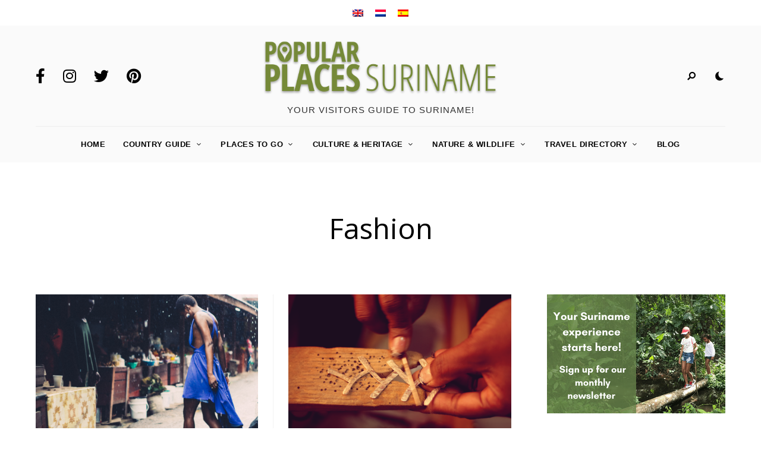

--- FILE ---
content_type: text/html; charset=UTF-8
request_url: https://popular-places.com/tag/fashion/
body_size: 16909
content:
<!DOCTYPE html>
<html lang="en-US" class="no-js no-svg original-light-color">
	<head>
		<meta charset="UTF-8">
		<meta name="viewport" content="width=device-width, initial-scale=1">
		<link rel="profile" href="//gmpg.org/xfn/11">
				<meta name='robots' content='index, follow, max-image-preview:large, max-snippet:-1, max-video-preview:-1' />
<link rel="alternate" hreflang="en" href="https://popular-places.com/tag/fashion/" />
<link rel="alternate" hreflang="nl" href="https://popular-places.com/nl/tag/fashion-nl/" />
<link rel="alternate" hreflang="es" href="https://popular-places.com/es/tag/fashion-es/" />
<link rel="alternate" hreflang="x-default" href="https://popular-places.com/tag/fashion/" />

	<!-- This site is optimized with the Yoast SEO plugin v19.14 - https://yoast.com/wordpress/plugins/seo/ -->
	<title>Fashion Archieven - Popular Places Suriname</title>
	<link rel="canonical" href="https://popular-places.com/tag/fashion/" />
	<meta property="og:locale" content="en_US" />
	<meta property="og:type" content="article" />
	<meta property="og:title" content="Fashion Archieven - Popular Places Suriname" />
	<meta property="og:url" content="https://popular-places.com/tag/fashion/" />
	<meta property="og:site_name" content="Popular Places Suriname" />
	<meta name="twitter:card" content="summary_large_image" />
	<script type="application/ld+json" class="yoast-schema-graph">{"@context":"https://schema.org","@graph":[{"@type":"CollectionPage","@id":"https://popular-places.com/tag/fashion/","url":"https://popular-places.com/tag/fashion/","name":"Fashion Archieven - Popular Places Suriname","isPartOf":{"@id":"https://popular-places.com/#website"},"primaryImageOfPage":{"@id":"https://popular-places.com/tag/fashion/#primaryimage"},"image":{"@id":"https://popular-places.com/tag/fashion/#primaryimage"},"thumbnailUrl":"https://popular-places.com/wp-content/uploads/2021/05/PP12_MEREDITH-JOEROEJA-Self-expression-through-fashion-1.png","breadcrumb":{"@id":"https://popular-places.com/tag/fashion/#breadcrumb"},"inLanguage":"en-US"},{"@type":"ImageObject","inLanguage":"en-US","@id":"https://popular-places.com/tag/fashion/#primaryimage","url":"https://popular-places.com/wp-content/uploads/2021/05/PP12_MEREDITH-JOEROEJA-Self-expression-through-fashion-1.png","contentUrl":"https://popular-places.com/wp-content/uploads/2021/05/PP12_MEREDITH-JOEROEJA-Self-expression-through-fashion-1.png","width":2000,"height":1491},{"@type":"BreadcrumbList","@id":"https://popular-places.com/tag/fashion/#breadcrumb","itemListElement":[{"@type":"ListItem","position":1,"name":"Home","item":"https://popular-places.com/"},{"@type":"ListItem","position":2,"name":"Fashion"}]},{"@type":"WebSite","@id":"https://popular-places.com/#website","url":"https://popular-places.com/","name":"Popular Places Suriname","description":"Your visitors guide to Suriname!","publisher":{"@id":"https://popular-places.com/#organization"},"potentialAction":[{"@type":"SearchAction","target":{"@type":"EntryPoint","urlTemplate":"https://popular-places.com/?s={search_term_string}"},"query-input":"required name=search_term_string"}],"inLanguage":"en-US"},{"@type":"Organization","@id":"https://popular-places.com/#organization","name":"Popular Places Suriname","url":"https://popular-places.com/","logo":{"@type":"ImageObject","inLanguage":"en-US","@id":"https://popular-places.com/#/schema/logo/image/","url":"https://popular-places.com/wp-content/uploads/2021/06/PP_HeaderLogo.png","contentUrl":"https://popular-places.com/wp-content/uploads/2021/06/PP_HeaderLogo.png","width":541,"height":134,"caption":"Popular Places Suriname"},"image":{"@id":"https://popular-places.com/#/schema/logo/image/"}}]}</script>
	<!-- / Yoast SEO plugin. -->


<link rel='dns-prefetch' href='//fonts.googleapis.com' />
<link rel="alternate" type="application/rss+xml" title="Popular Places Suriname &raquo; Feed" href="https://popular-places.com/feed/" />
<link rel="alternate" type="application/rss+xml" title="Popular Places Suriname &raquo; Comments Feed" href="https://popular-places.com/comments/feed/" />
<link rel="alternate" type="application/rss+xml" title="Popular Places Suriname &raquo; Fashion Tag Feed" href="https://popular-places.com/tag/fashion/feed/" />
		<!-- This site uses the Google Analytics by MonsterInsights plugin v8.12.1 - Using Analytics tracking - https://www.monsterinsights.com/ -->
		<!-- Note: MonsterInsights is not currently configured on this site. The site owner needs to authenticate with Google Analytics in the MonsterInsights settings panel. -->
					<!-- No UA code set -->
				<!-- / Google Analytics by MonsterInsights -->
		<style id='wp-img-auto-sizes-contain-inline-css' type='text/css'>
img:is([sizes=auto i],[sizes^="auto," i]){contain-intrinsic-size:3000px 1500px}
/*# sourceURL=wp-img-auto-sizes-contain-inline-css */
</style>
<link rel='stylesheet' id='otw_grid_manager-css' href='https://popular-places.com/wp-content/plugins/post-custom-templates-lite/include/otw_components/otw_content_sidebars_light/css/otw-grid.css?ver=0.1' type='text/css' media='all' />
<link rel='stylesheet' id='pt-cv-public-style-css' href='https://popular-places.com/wp-content/plugins/content-views-query-and-display-post-page/public/assets/css/cv.css?ver=2.5.0.1' type='text/css' media='all' />
<link rel='stylesheet' id='alpaca-theme-google-fonts-css' href='https://fonts.googleapis.com/css?family=Open+Sans%3A100%2C200%2C300%2C400%2C500%2C600%2C700%2C800&#038;ver=2021051701' type='text/css' media='all' />
<link rel='stylesheet' id='slick-css' href='https://popular-places.com/wp-content/themes/alpaca/assets/libs/slick/slick.min.css?ver=1.8.1' type='text/css' media='all' />
<link rel='stylesheet' id='font-awesome-all-css' href='https://popular-places.com/wp-content/themes/alpaca/assets/fonts/font-awesome/css/all.min.css?ver=6.9' type='text/css' media='all' />
<link rel='stylesheet' id='elegant-font-css' href='https://popular-places.com/wp-content/themes/alpaca/assets/fonts/elegant-font/font.min.css?ver=6.9' type='text/css' media='all' />
<link rel='stylesheet' id='wp-block-library-css' href='https://popular-places.com/wp-includes/css/dist/block-library/style.min.css?ver=6.9' type='text/css' media='all' />
<style id='wp-block-image-inline-css' type='text/css'>
.wp-block-image>a,.wp-block-image>figure>a{display:inline-block}.wp-block-image img{box-sizing:border-box;height:auto;max-width:100%;vertical-align:bottom}@media not (prefers-reduced-motion){.wp-block-image img.hide{visibility:hidden}.wp-block-image img.show{animation:show-content-image .4s}}.wp-block-image[style*=border-radius] img,.wp-block-image[style*=border-radius]>a{border-radius:inherit}.wp-block-image.has-custom-border img{box-sizing:border-box}.wp-block-image.aligncenter{text-align:center}.wp-block-image.alignfull>a,.wp-block-image.alignwide>a{width:100%}.wp-block-image.alignfull img,.wp-block-image.alignwide img{height:auto;width:100%}.wp-block-image .aligncenter,.wp-block-image .alignleft,.wp-block-image .alignright,.wp-block-image.aligncenter,.wp-block-image.alignleft,.wp-block-image.alignright{display:table}.wp-block-image .aligncenter>figcaption,.wp-block-image .alignleft>figcaption,.wp-block-image .alignright>figcaption,.wp-block-image.aligncenter>figcaption,.wp-block-image.alignleft>figcaption,.wp-block-image.alignright>figcaption{caption-side:bottom;display:table-caption}.wp-block-image .alignleft{float:left;margin:.5em 1em .5em 0}.wp-block-image .alignright{float:right;margin:.5em 0 .5em 1em}.wp-block-image .aligncenter{margin-left:auto;margin-right:auto}.wp-block-image :where(figcaption){margin-bottom:1em;margin-top:.5em}.wp-block-image.is-style-circle-mask img{border-radius:9999px}@supports ((-webkit-mask-image:none) or (mask-image:none)) or (-webkit-mask-image:none){.wp-block-image.is-style-circle-mask img{border-radius:0;-webkit-mask-image:url('data:image/svg+xml;utf8,<svg viewBox="0 0 100 100" xmlns="http://www.w3.org/2000/svg"><circle cx="50" cy="50" r="50"/></svg>');mask-image:url('data:image/svg+xml;utf8,<svg viewBox="0 0 100 100" xmlns="http://www.w3.org/2000/svg"><circle cx="50" cy="50" r="50"/></svg>');mask-mode:alpha;-webkit-mask-position:center;mask-position:center;-webkit-mask-repeat:no-repeat;mask-repeat:no-repeat;-webkit-mask-size:contain;mask-size:contain}}:root :where(.wp-block-image.is-style-rounded img,.wp-block-image .is-style-rounded img){border-radius:9999px}.wp-block-image figure{margin:0}.wp-lightbox-container{display:flex;flex-direction:column;position:relative}.wp-lightbox-container img{cursor:zoom-in}.wp-lightbox-container img:hover+button{opacity:1}.wp-lightbox-container button{align-items:center;backdrop-filter:blur(16px) saturate(180%);background-color:#5a5a5a40;border:none;border-radius:4px;cursor:zoom-in;display:flex;height:20px;justify-content:center;opacity:0;padding:0;position:absolute;right:16px;text-align:center;top:16px;width:20px;z-index:100}@media not (prefers-reduced-motion){.wp-lightbox-container button{transition:opacity .2s ease}}.wp-lightbox-container button:focus-visible{outline:3px auto #5a5a5a40;outline:3px auto -webkit-focus-ring-color;outline-offset:3px}.wp-lightbox-container button:hover{cursor:pointer;opacity:1}.wp-lightbox-container button:focus{opacity:1}.wp-lightbox-container button:focus,.wp-lightbox-container button:hover,.wp-lightbox-container button:not(:hover):not(:active):not(.has-background){background-color:#5a5a5a40;border:none}.wp-lightbox-overlay{box-sizing:border-box;cursor:zoom-out;height:100vh;left:0;overflow:hidden;position:fixed;top:0;visibility:hidden;width:100%;z-index:100000}.wp-lightbox-overlay .close-button{align-items:center;cursor:pointer;display:flex;justify-content:center;min-height:40px;min-width:40px;padding:0;position:absolute;right:calc(env(safe-area-inset-right) + 16px);top:calc(env(safe-area-inset-top) + 16px);z-index:5000000}.wp-lightbox-overlay .close-button:focus,.wp-lightbox-overlay .close-button:hover,.wp-lightbox-overlay .close-button:not(:hover):not(:active):not(.has-background){background:none;border:none}.wp-lightbox-overlay .lightbox-image-container{height:var(--wp--lightbox-container-height);left:50%;overflow:hidden;position:absolute;top:50%;transform:translate(-50%,-50%);transform-origin:top left;width:var(--wp--lightbox-container-width);z-index:9999999999}.wp-lightbox-overlay .wp-block-image{align-items:center;box-sizing:border-box;display:flex;height:100%;justify-content:center;margin:0;position:relative;transform-origin:0 0;width:100%;z-index:3000000}.wp-lightbox-overlay .wp-block-image img{height:var(--wp--lightbox-image-height);min-height:var(--wp--lightbox-image-height);min-width:var(--wp--lightbox-image-width);width:var(--wp--lightbox-image-width)}.wp-lightbox-overlay .wp-block-image figcaption{display:none}.wp-lightbox-overlay button{background:none;border:none}.wp-lightbox-overlay .scrim{background-color:#fff;height:100%;opacity:.9;position:absolute;width:100%;z-index:2000000}.wp-lightbox-overlay.active{visibility:visible}@media not (prefers-reduced-motion){.wp-lightbox-overlay.active{animation:turn-on-visibility .25s both}.wp-lightbox-overlay.active img{animation:turn-on-visibility .35s both}.wp-lightbox-overlay.show-closing-animation:not(.active){animation:turn-off-visibility .35s both}.wp-lightbox-overlay.show-closing-animation:not(.active) img{animation:turn-off-visibility .25s both}.wp-lightbox-overlay.zoom.active{animation:none;opacity:1;visibility:visible}.wp-lightbox-overlay.zoom.active .lightbox-image-container{animation:lightbox-zoom-in .4s}.wp-lightbox-overlay.zoom.active .lightbox-image-container img{animation:none}.wp-lightbox-overlay.zoom.active .scrim{animation:turn-on-visibility .4s forwards}.wp-lightbox-overlay.zoom.show-closing-animation:not(.active){animation:none}.wp-lightbox-overlay.zoom.show-closing-animation:not(.active) .lightbox-image-container{animation:lightbox-zoom-out .4s}.wp-lightbox-overlay.zoom.show-closing-animation:not(.active) .lightbox-image-container img{animation:none}.wp-lightbox-overlay.zoom.show-closing-animation:not(.active) .scrim{animation:turn-off-visibility .4s forwards}}@keyframes show-content-image{0%{visibility:hidden}99%{visibility:hidden}to{visibility:visible}}@keyframes turn-on-visibility{0%{opacity:0}to{opacity:1}}@keyframes turn-off-visibility{0%{opacity:1;visibility:visible}99%{opacity:0;visibility:visible}to{opacity:0;visibility:hidden}}@keyframes lightbox-zoom-in{0%{transform:translate(calc((-100vw + var(--wp--lightbox-scrollbar-width))/2 + var(--wp--lightbox-initial-left-position)),calc(-50vh + var(--wp--lightbox-initial-top-position))) scale(var(--wp--lightbox-scale))}to{transform:translate(-50%,-50%) scale(1)}}@keyframes lightbox-zoom-out{0%{transform:translate(-50%,-50%) scale(1);visibility:visible}99%{visibility:visible}to{transform:translate(calc((-100vw + var(--wp--lightbox-scrollbar-width))/2 + var(--wp--lightbox-initial-left-position)),calc(-50vh + var(--wp--lightbox-initial-top-position))) scale(var(--wp--lightbox-scale));visibility:hidden}}
/*# sourceURL=https://popular-places.com/wp-includes/blocks/image/style.min.css */
</style>
<style id='global-styles-inline-css' type='text/css'>
:root{--wp--preset--aspect-ratio--square: 1;--wp--preset--aspect-ratio--4-3: 4/3;--wp--preset--aspect-ratio--3-4: 3/4;--wp--preset--aspect-ratio--3-2: 3/2;--wp--preset--aspect-ratio--2-3: 2/3;--wp--preset--aspect-ratio--16-9: 16/9;--wp--preset--aspect-ratio--9-16: 9/16;--wp--preset--color--black: #000000;--wp--preset--color--cyan-bluish-gray: #abb8c3;--wp--preset--color--white: #ffffff;--wp--preset--color--pale-pink: #f78da7;--wp--preset--color--vivid-red: #cf2e2e;--wp--preset--color--luminous-vivid-orange: #ff6900;--wp--preset--color--luminous-vivid-amber: #fcb900;--wp--preset--color--light-green-cyan: #7bdcb5;--wp--preset--color--vivid-green-cyan: #00d084;--wp--preset--color--pale-cyan-blue: #8ed1fc;--wp--preset--color--vivid-cyan-blue: #0693e3;--wp--preset--color--vivid-purple: #9b51e0;--wp--preset--gradient--vivid-cyan-blue-to-vivid-purple: linear-gradient(135deg,rgb(6,147,227) 0%,rgb(155,81,224) 100%);--wp--preset--gradient--light-green-cyan-to-vivid-green-cyan: linear-gradient(135deg,rgb(122,220,180) 0%,rgb(0,208,130) 100%);--wp--preset--gradient--luminous-vivid-amber-to-luminous-vivid-orange: linear-gradient(135deg,rgb(252,185,0) 0%,rgb(255,105,0) 100%);--wp--preset--gradient--luminous-vivid-orange-to-vivid-red: linear-gradient(135deg,rgb(255,105,0) 0%,rgb(207,46,46) 100%);--wp--preset--gradient--very-light-gray-to-cyan-bluish-gray: linear-gradient(135deg,rgb(238,238,238) 0%,rgb(169,184,195) 100%);--wp--preset--gradient--cool-to-warm-spectrum: linear-gradient(135deg,rgb(74,234,220) 0%,rgb(151,120,209) 20%,rgb(207,42,186) 40%,rgb(238,44,130) 60%,rgb(251,105,98) 80%,rgb(254,248,76) 100%);--wp--preset--gradient--blush-light-purple: linear-gradient(135deg,rgb(255,206,236) 0%,rgb(152,150,240) 100%);--wp--preset--gradient--blush-bordeaux: linear-gradient(135deg,rgb(254,205,165) 0%,rgb(254,45,45) 50%,rgb(107,0,62) 100%);--wp--preset--gradient--luminous-dusk: linear-gradient(135deg,rgb(255,203,112) 0%,rgb(199,81,192) 50%,rgb(65,88,208) 100%);--wp--preset--gradient--pale-ocean: linear-gradient(135deg,rgb(255,245,203) 0%,rgb(182,227,212) 50%,rgb(51,167,181) 100%);--wp--preset--gradient--electric-grass: linear-gradient(135deg,rgb(202,248,128) 0%,rgb(113,206,126) 100%);--wp--preset--gradient--midnight: linear-gradient(135deg,rgb(2,3,129) 0%,rgb(40,116,252) 100%);--wp--preset--font-size--small: 13px;--wp--preset--font-size--medium: 20px;--wp--preset--font-size--large: 36px;--wp--preset--font-size--x-large: 42px;--wp--preset--spacing--20: 0.44rem;--wp--preset--spacing--30: 0.67rem;--wp--preset--spacing--40: 1rem;--wp--preset--spacing--50: 1.5rem;--wp--preset--spacing--60: 2.25rem;--wp--preset--spacing--70: 3.38rem;--wp--preset--spacing--80: 5.06rem;--wp--preset--shadow--natural: 6px 6px 9px rgba(0, 0, 0, 0.2);--wp--preset--shadow--deep: 12px 12px 50px rgba(0, 0, 0, 0.4);--wp--preset--shadow--sharp: 6px 6px 0px rgba(0, 0, 0, 0.2);--wp--preset--shadow--outlined: 6px 6px 0px -3px rgb(255, 255, 255), 6px 6px rgb(0, 0, 0);--wp--preset--shadow--crisp: 6px 6px 0px rgb(0, 0, 0);}:where(.is-layout-flex){gap: 0.5em;}:where(.is-layout-grid){gap: 0.5em;}body .is-layout-flex{display: flex;}.is-layout-flex{flex-wrap: wrap;align-items: center;}.is-layout-flex > :is(*, div){margin: 0;}body .is-layout-grid{display: grid;}.is-layout-grid > :is(*, div){margin: 0;}:where(.wp-block-columns.is-layout-flex){gap: 2em;}:where(.wp-block-columns.is-layout-grid){gap: 2em;}:where(.wp-block-post-template.is-layout-flex){gap: 1.25em;}:where(.wp-block-post-template.is-layout-grid){gap: 1.25em;}.has-black-color{color: var(--wp--preset--color--black) !important;}.has-cyan-bluish-gray-color{color: var(--wp--preset--color--cyan-bluish-gray) !important;}.has-white-color{color: var(--wp--preset--color--white) !important;}.has-pale-pink-color{color: var(--wp--preset--color--pale-pink) !important;}.has-vivid-red-color{color: var(--wp--preset--color--vivid-red) !important;}.has-luminous-vivid-orange-color{color: var(--wp--preset--color--luminous-vivid-orange) !important;}.has-luminous-vivid-amber-color{color: var(--wp--preset--color--luminous-vivid-amber) !important;}.has-light-green-cyan-color{color: var(--wp--preset--color--light-green-cyan) !important;}.has-vivid-green-cyan-color{color: var(--wp--preset--color--vivid-green-cyan) !important;}.has-pale-cyan-blue-color{color: var(--wp--preset--color--pale-cyan-blue) !important;}.has-vivid-cyan-blue-color{color: var(--wp--preset--color--vivid-cyan-blue) !important;}.has-vivid-purple-color{color: var(--wp--preset--color--vivid-purple) !important;}.has-black-background-color{background-color: var(--wp--preset--color--black) !important;}.has-cyan-bluish-gray-background-color{background-color: var(--wp--preset--color--cyan-bluish-gray) !important;}.has-white-background-color{background-color: var(--wp--preset--color--white) !important;}.has-pale-pink-background-color{background-color: var(--wp--preset--color--pale-pink) !important;}.has-vivid-red-background-color{background-color: var(--wp--preset--color--vivid-red) !important;}.has-luminous-vivid-orange-background-color{background-color: var(--wp--preset--color--luminous-vivid-orange) !important;}.has-luminous-vivid-amber-background-color{background-color: var(--wp--preset--color--luminous-vivid-amber) !important;}.has-light-green-cyan-background-color{background-color: var(--wp--preset--color--light-green-cyan) !important;}.has-vivid-green-cyan-background-color{background-color: var(--wp--preset--color--vivid-green-cyan) !important;}.has-pale-cyan-blue-background-color{background-color: var(--wp--preset--color--pale-cyan-blue) !important;}.has-vivid-cyan-blue-background-color{background-color: var(--wp--preset--color--vivid-cyan-blue) !important;}.has-vivid-purple-background-color{background-color: var(--wp--preset--color--vivid-purple) !important;}.has-black-border-color{border-color: var(--wp--preset--color--black) !important;}.has-cyan-bluish-gray-border-color{border-color: var(--wp--preset--color--cyan-bluish-gray) !important;}.has-white-border-color{border-color: var(--wp--preset--color--white) !important;}.has-pale-pink-border-color{border-color: var(--wp--preset--color--pale-pink) !important;}.has-vivid-red-border-color{border-color: var(--wp--preset--color--vivid-red) !important;}.has-luminous-vivid-orange-border-color{border-color: var(--wp--preset--color--luminous-vivid-orange) !important;}.has-luminous-vivid-amber-border-color{border-color: var(--wp--preset--color--luminous-vivid-amber) !important;}.has-light-green-cyan-border-color{border-color: var(--wp--preset--color--light-green-cyan) !important;}.has-vivid-green-cyan-border-color{border-color: var(--wp--preset--color--vivid-green-cyan) !important;}.has-pale-cyan-blue-border-color{border-color: var(--wp--preset--color--pale-cyan-blue) !important;}.has-vivid-cyan-blue-border-color{border-color: var(--wp--preset--color--vivid-cyan-blue) !important;}.has-vivid-purple-border-color{border-color: var(--wp--preset--color--vivid-purple) !important;}.has-vivid-cyan-blue-to-vivid-purple-gradient-background{background: var(--wp--preset--gradient--vivid-cyan-blue-to-vivid-purple) !important;}.has-light-green-cyan-to-vivid-green-cyan-gradient-background{background: var(--wp--preset--gradient--light-green-cyan-to-vivid-green-cyan) !important;}.has-luminous-vivid-amber-to-luminous-vivid-orange-gradient-background{background: var(--wp--preset--gradient--luminous-vivid-amber-to-luminous-vivid-orange) !important;}.has-luminous-vivid-orange-to-vivid-red-gradient-background{background: var(--wp--preset--gradient--luminous-vivid-orange-to-vivid-red) !important;}.has-very-light-gray-to-cyan-bluish-gray-gradient-background{background: var(--wp--preset--gradient--very-light-gray-to-cyan-bluish-gray) !important;}.has-cool-to-warm-spectrum-gradient-background{background: var(--wp--preset--gradient--cool-to-warm-spectrum) !important;}.has-blush-light-purple-gradient-background{background: var(--wp--preset--gradient--blush-light-purple) !important;}.has-blush-bordeaux-gradient-background{background: var(--wp--preset--gradient--blush-bordeaux) !important;}.has-luminous-dusk-gradient-background{background: var(--wp--preset--gradient--luminous-dusk) !important;}.has-pale-ocean-gradient-background{background: var(--wp--preset--gradient--pale-ocean) !important;}.has-electric-grass-gradient-background{background: var(--wp--preset--gradient--electric-grass) !important;}.has-midnight-gradient-background{background: var(--wp--preset--gradient--midnight) !important;}.has-small-font-size{font-size: var(--wp--preset--font-size--small) !important;}.has-medium-font-size{font-size: var(--wp--preset--font-size--medium) !important;}.has-large-font-size{font-size: var(--wp--preset--font-size--large) !important;}.has-x-large-font-size{font-size: var(--wp--preset--font-size--x-large) !important;}
/*# sourceURL=global-styles-inline-css */
</style>

<link rel='stylesheet' id='alpaca-theme-style-css' href='https://popular-places.com/wp-content/themes/alpaca/assets/styles/front/main.min.css?ver=2021051701' type='text/css' media='all' />
<style id='wp-emoji-styles-inline-css' type='text/css'>

	img.wp-smiley, img.emoji {
		display: inline !important;
		border: none !important;
		box-shadow: none !important;
		height: 1em !important;
		width: 1em !important;
		margin: 0 0.07em !important;
		vertical-align: -0.1em !important;
		background: none !important;
		padding: 0 !important;
	}
/*# sourceURL=wp-emoji-styles-inline-css */
</style>
<style id='classic-theme-styles-inline-css' type='text/css'>
/*! This file is auto-generated */
.wp-block-button__link{color:#fff;background-color:#32373c;border-radius:9999px;box-shadow:none;text-decoration:none;padding:calc(.667em + 2px) calc(1.333em + 2px);font-size:1.125em}.wp-block-file__button{background:#32373c;color:#fff;text-decoration:none}
/*# sourceURL=/wp-includes/css/classic-themes.min.css */
</style>
<link rel='stylesheet' id='fontawesome-four-css-css' href='https://popular-places.com/wp-content/plugins/accesspress-social-counter/css/font-awesome.min.css?ver=1.9.2' type='text/css' media='all' />
<link rel='stylesheet' id='apsc-frontend-css-css' href='https://popular-places.com/wp-content/plugins/accesspress-social-counter/css/frontend.css?ver=1.9.2' type='text/css' media='all' />
<link rel='stylesheet' id='contact-form-7-css' href='https://popular-places.com/wp-content/plugins/contact-form-7/includes/css/styles.css?ver=5.7.2' type='text/css' media='all' />
<link rel='stylesheet' id='page-list-style-css' href='https://popular-places.com/wp-content/plugins/page-list/css/page-list.css?ver=5.3' type='text/css' media='all' />
<link rel='stylesheet' id='wpml-legacy-horizontal-list-0-css' href='//popular-places.com/wp-content/plugins/sitepress-multilingual-cms/templates/language-switchers/legacy-list-horizontal/style.min.css?ver=1' type='text/css' media='all' />
<style id='wpml-legacy-horizontal-list-0-inline-css' type='text/css'>
.wpml-ls-statics-footer a {color:#444444;background-color:#ffffff;}.wpml-ls-statics-footer a:hover,.wpml-ls-statics-footer a:focus {color:#000000;background-color:#eeeeee;}.wpml-ls-statics-footer .wpml-ls-current-language>a {color:#444444;background-color:#ffffff;}.wpml-ls-statics-footer .wpml-ls-current-language:hover>a, .wpml-ls-statics-footer .wpml-ls-current-language>a:focus {color:#000000;background-color:#eeeeee;}
/*# sourceURL=wpml-legacy-horizontal-list-0-inline-css */
</style>
<link rel='stylesheet' id='alpaca-child-theme-style-css' href='https://popular-places.com/wp-content/themes/alpaca-child/style.css?ver=6.9' type='text/css' media='all' />
<style id='alpaca-child-theme-style-inline-css' type='text/css'>
:root { --heading-font: "Open Sans"; } #secondary.sidebar.widget-area { height: 100%; }
/*# sourceURL=alpaca-child-theme-style-inline-css */
</style>
<link rel='stylesheet' id='cn-public-css' href='//popular-places.com/wp-content/plugins/connections/assets/dist/frontend/style.css?ver=10.4.36-1673868426' type='text/css' media='all' />
<link rel='stylesheet' id='cnt-profile-css' href='//popular-places.com/wp-content/plugins/connections/templates/profile/profile.css?ver=3.0' type='text/css' media='all' />
<link rel='stylesheet' id='cn-brandicons-css' href='//popular-places.com/wp-content/plugins/connections/assets/vendor/icomoon-brands/style.css?ver=10.4.36' type='text/css' media='all' />
<link rel='stylesheet' id='cn-chosen-css' href='//popular-places.com/wp-content/plugins/connections/assets/vendor/chosen/chosen.min.css?ver=1.8.7' type='text/css' media='all' />
<link rel='stylesheet' id='otw_components_0_css-css' href='https://popular-places.com/wp-content/uploads/otwcache/otw_components_css_0_9596fd7fdb851dbe2cea0a41bd4a6a48.css?ver=0.1' type='text/css' media='all' />
<script type="text/javascript" id="alpaca-early-color-scheme-switcher">
    function alpaca_early_color_scheme_switcher_is_reversed() {
        var sessionName = 'alpacaReverseColorScheme';
        try {
            return localStorage.getItem( sessionName ) && ( 'on' == localStorage.getItem( sessionName ) );
        } catch( msg ) {
            return false;
        }
    }
    if ( alpaca_early_color_scheme_switcher_is_reversed() ) {
        var HTMLClassList = document.documentElement.classList;
        HTMLClassList.contains( 'original-light-color' ) ? HTMLClassList.add( 'change-to-color-scheme-dark' ) : HTMLClassList.add( 'change-to-color-scheme-light' );
    }
</script>
<script type="text/javascript" src="https://popular-places.com/wp-includes/js/jquery/jquery.min.js?ver=3.7.1" id="jquery-core-js"></script>
<script type="text/javascript" src="https://popular-places.com/wp-includes/js/jquery/jquery-migrate.min.js?ver=3.4.1" id="jquery-migrate-js"></script>
<script type="text/javascript" id="wpml-cookie-js-extra">
/* <![CDATA[ */
var wpml_cookies = {"wp-wpml_current_language":{"value":"en","expires":1,"path":"/"}};
var wpml_cookies = {"wp-wpml_current_language":{"value":"en","expires":1,"path":"/"}};
//# sourceURL=wpml-cookie-js-extra
/* ]]> */
</script>
<script type="text/javascript" src="https://popular-places.com/wp-content/plugins/sitepress-multilingual-cms/res/js/cookies/language-cookie.js?ver=4.5.14" id="wpml-cookie-js"></script>
<script type="text/javascript" src="https://popular-places.com/wp-content/themes/alpaca/assets/scripts/libs/modernizr.min.js?ver=3.3.1" id="modernizr-js"></script>
<script type="text/javascript" src="https://popular-places.com/wp-content/uploads/otwcache/otw_components_js_0_3de987ba731258aa68823dcb65ebd643.js?ver=0.1" id="otw_components_0_js-js"></script>
<link rel="https://api.w.org/" href="https://popular-places.com/wp-json/" /><link rel="alternate" title="JSON" type="application/json" href="https://popular-places.com/wp-json/wp/v2/tags/166" /><link rel="EditURI" type="application/rsd+xml" title="RSD" href="https://popular-places.com/xmlrpc.php?rsd" />
<meta name="generator" content="WordPress 6.9" />
<meta name="generator" content="WPML ver:4.5.14 stt:37,1,2;" />
<!-- Analytics by WP Statistics v13.2.15 - https://wp-statistics.com/ -->
		<style type="text/css" id="wp-custom-css">
			.schrijver-fotograaf {
	font-size: 13px;
}
.entry-title {
	line-height: 60px!important;
}
h2.entry-title {
	line-height: 25px!important;
}
.site-description {
	margin-top: 35px!important;
	font-size: 15px!important;
	/*
	font-weight: bold!important;
	text-transform: none!important; */
/*	border: 1px solid #333; */
}
#footer-bottom-menu .menu-item{
/*	border: 1px solid #123456; */
	display: block;
}
.site-titles {
	margin-top: -20px!important;
/*	border: 1px solid #333; */
}
.section-sub-title {
	font-size: 24px;
}
.homesocials {
/*	border: 1px solid #123; */
	width: 25%;
	float: left;
	text-align: center;
}
.footersocials {
	border: 1px solid white;
	width: 25px;
	float: inherit;
	margin-right: 50px;
	text-align: center;
}
.has-drop-cap:not(:focus)::first-letter {
	color:#758938;
}
/*
.ppdcre {
	color:#758938;
}
*/
.intro {
	font-size: 20px;
	line-height: normal;
	margin-bottom: 30px;
}
.ppgreen {
	color:#758938;
}
.streamer2 {
	text-align: center;
	font-size: 18px;
	line-height: normal;
	font-weight: bold;
	margin-bottom: 20px;
color:#758938;
	width: 80%;
}
.streamer3 {
	text-align: center;
	font-size: 22px;
	line-height: normal;
	margin-bottom: 20px;
color:#758938;
	width: 80%;
}
.streamer4his {
	text-align: center;
	font-size: 16px;
	font-style: italic;
	line-height: 26px;
	margin-bottom: 20px;
color:#58585a;
	width: 80%;
}
.bordergreen {
	border: 2px solid #758938;
	padding: 20px;
	color:#758938;
}
.pphis {
	color: #58585a;
}
.ppcuisine {
	color: #d3a529!important;
}
.ppbooks {
	color: #ba282e;
}
.headcuisine {
	font-size: 30px;
	line-height: normal;
}
.bordercuisine {
	border: 8px solid #d3a529;
	padding: 20px;
	width: 80%;
	align-items:center;
	margin-bottom: 50px;
	color:#000;
}
.borderbooks {
	border: 8px solid #ba282e;
	padding: 20px;
	width: 80%;
	align-items:center;
	margin-bottom: 50px;
	color: #000;
}
.post-tag-cloud {
	display: none;
}
.firstcharactercuisine {
  color: #d3a529;
  float: left;
  font-size: 55px;
  line-height: 55px;
  padding-top: 0px;
  padding-right: 8px;
  padding-left: 3px;
}
.firstcharacterbooks {
  color: #ba282e;
  float: left;
  font-size: 55px;
  line-height: 55px;
  padding-top: 0px;
  padding-right: 8px;
  padding-left: 3px;
}
.advertorial {
	border: 1px solid #758938;
	color: #fff;
	text-align: center;
	margin-bottom: 50px;
	width: 95%;
	background-color: #758938;
}
.end:after {
    content: ' \25A0';
    color: #758938;
    margin-left: 0px;
    font-size: 13px;
}
.endcuisine:after {
    content: ' \25A0';
    color: #d3a529;
    margin-left: 0px;
    font-size: 13px;
}
.section-title {
	font-weight: bold;
}
.site-title {
	display: none;
	}
ul.social-nav li a:before {
      font-size: 25px!important;
      font-size: 0.9375rem;
}
.address-name, .phone-name, .email-name, .link-name, .cn-separator {
	display: none!important;
}
div.footer-site-info {
		font-size: 12px;
}
.editions {
	padding: 5px;
	  border-top: 1px solid #808294;
	border-bottom: 1px solid #808294;
	color: #808294;
	font-size: 12px;
}
.footersocialsgroup {
/*	border: 1px solid #FFF; */
	height: 32px;
	float: inherit;
	text-align: right;
}
.tdborder {
		border: 1px solid #123;
	padding: 20px;
}
.footer-site-info {
/*	border: 1px solid #0F0; */
}
		</style>
		<style id="sccss">/* HEADER */
.topbar-lang-switcher {
/*		border: 1px solid #123; */
		text-align: center;
}</style><div class="topbar-lang-switcher" id="languagephone">
                        
<div class="wpml-ls-statics-shortcode_actions wpml-ls wpml-ls-legacy-list-horizontal">
	<ul><li class="wpml-ls-slot-shortcode_actions wpml-ls-item wpml-ls-item-en wpml-ls-current-language wpml-ls-first-item wpml-ls-item-legacy-list-horizontal">
				<a href="https://popular-places.com/tag/fashion/" class="wpml-ls-link">
                                                        <img
            class="wpml-ls-flag"
            src="https://popular-places.com/wp-content/plugins/sitepress-multilingual-cms/res/flags/en.png"
            alt="English"
            width=18
            height=12
    /></a>
			</li><li class="wpml-ls-slot-shortcode_actions wpml-ls-item wpml-ls-item-nl wpml-ls-item-legacy-list-horizontal">
				<a href="https://popular-places.com/nl/tag/fashion-nl/" class="wpml-ls-link">
                                                        <img
            class="wpml-ls-flag"
            src="https://popular-places.com/wp-content/plugins/sitepress-multilingual-cms/res/flags/nl.png"
            alt="Dutch"
            width=18
            height=12
    /></a>
			</li><li class="wpml-ls-slot-shortcode_actions wpml-ls-item wpml-ls-item-es wpml-ls-last-item wpml-ls-item-legacy-list-horizontal">
				<a href="https://popular-places.com/es/tag/fashion-es/" class="wpml-ls-link">
                                                        <img
            class="wpml-ls-flag"
            src="https://popular-places.com/wp-content/plugins/sitepress-multilingual-cms/res/flags/es.png"
            alt="Spanish"
            width=18
            height=12
    /></a>
			</li></ul>
</div>
                        </div>
	</head>

	<body class="archive tag tag-fashion tag-166 wp-custom-logo wp-embed-responsive wp-theme-alpaca wp-child-theme-alpaca-child elementor-default elementor-kit-157 posts-enter-animation light-color site-header-horizontal site-header-horizontal-2">
						<header id="masthead"  class="site-header light-color">
	<div class="site-header-main">
		<div class="container">
			<div class="site-branding">
            <a href="https://popular-places.com/" class="custom-logo-link"><img width="400" height="99" src="https://popular-places.com/wp-content/uploads/2021/06/PP_HeaderLogo.png" class="custom-logo desktop-logo light-logo" alt="" decoding="async" srcset="https://popular-places.com/wp-content/uploads/2021/06/PP_HeaderLogo.png 541w, https://popular-places.com/wp-content/uploads/2021/06/PP_HeaderLogo-300x74.png 300w, https://popular-places.com/wp-content/uploads/2021/06/PP_HeaderLogo-370x92.png 370w, https://popular-places.com/wp-content/uploads/2021/06/PP_HeaderLogo-255x63.png 255w" sizes="(max-width: 400px) 100vw, 400px" /><img width="200" height="156" src="https://popular-places.com/wp-content/uploads/2022/03/PP_HeaderLogo_Mobile.png" class="custom-logo mobile-logo light-logo" alt="" decoding="async" /><img width="400" height="99" src="https://popular-places.com/wp-content/uploads/2021/06/PP_HeaderLogo.png" class="custom-logo desktop-logo dark-logo" alt="" decoding="async" srcset="https://popular-places.com/wp-content/uploads/2021/06/PP_HeaderLogo.png 541w, https://popular-places.com/wp-content/uploads/2021/06/PP_HeaderLogo-300x74.png 300w, https://popular-places.com/wp-content/uploads/2021/06/PP_HeaderLogo-370x92.png 370w, https://popular-places.com/wp-content/uploads/2021/06/PP_HeaderLogo-255x63.png 255w" sizes="(max-width: 400px) 100vw, 400px" /><img width="200" height="156" src="https://popular-places.com/wp-content/uploads/2022/03/PP_HeaderLogo_Mobile.png" class="custom-logo mobile-logo dark-logo" alt="" decoding="async" /></a>
        <div class="site-titles">
        <p class="site-title">
            <a href="https://popular-places.com/" rel="home">Popular Places Suriname</a>
        </p>            <div class="site-description">Your visitors guide to Suriname!</div>     </div>
</div><!-- end of .site-branding -->
			<div class="header-section-misc left">
				<nav id="site-header-social-menu-wrap" class="social-navigation"><ul id="site-header-social-menu" class="social-nav menu"><li id="menu-item-2703" class="menu-item menu-item-type-custom menu-item-object-custom menu-item-2703"><a target="_blank" href="https://www.facebook.com/PopularPlaces">Facebook</a></li>
<li id="menu-item-2705" class="menu-item menu-item-type-custom menu-item-object-custom menu-item-2705"><a target="_blank" href="https://www.instagram.com/popular.places.to.see/">Instagram</a></li>
<li id="menu-item-2704" class="menu-item menu-item-type-custom menu-item-object-custom menu-item-2704"><a target="_blank" href="https://twitter.com/Popular_Places">Twitter</a></li>
<li id="menu-item-4966" class="menu-item menu-item-type-custom menu-item-object-custom menu-item-4966"><a target="_blank" href="https://nl.pinterest.com/pin/373798837799794364/">Pinterest</a></li>
</ul></nav>	            <button id="menu-toggle" class="menu-toggle">Menu</button>
			</div>

	        <div class="header-section-misc right">
								    <div class="header-section-more hide-label">
                		<div class="header-more-btn popup-search-btn">
			<span class="btn-label">Search</span>
			<span class="btn-label hover">Search</span>
		</div>
                            		<div class="header-more-btn reading-mode-switch">
    			<div class="night-mode">
    				<span class="btn-label">Night Mode    					<span class="btn-svg-icon">
    						<svg version="1.1" xmlns="http://www.w3.org/2000/svg" viewBox="0 0 512 512" enable-background="new 0 0 512 512" xml:space="preserve" x="0px" y="0px" width="20px" height="20px"><path fill="#FFFFFF" d="M401.4 354.2c-2.9.1-5.8.2-8.7.2-47.9 0-93-18.9-126.8-53.4-33.9-34.4-52.5-80.1-52.5-128.8 0-27.7 6.1-54.5 17.5-78.7 3.1-6.6 9.3-16.6 13.6-23.4 1.9-2.9-.5-6.7-3.9-6.1-6 .9-15.2 2.9-27.7 6.8C135.1 95.5 80 168.7 80 255c0 106.6 85.1 193 190.1 193 58 0 110-26.4 144.9-68.1 6-7.2 11.5-13.8 16.4-21.8 1.8-3-.7-6.7-4.1-6.1-8.5 1.7-17.1 1.8-25.9 2.2z"></path></svg>
    					</span>
    				</span>
    				<span class="btn-label hover">Night Mode    					<span class="btn-svg-icon">
    						<svg version="1.1" xmlns="http://www.w3.org/2000/svg" viewBox="0 0 512 512" enable-background="new 0 0 512 512" xml:space="preserve" x="0px" y="0px" width="20px" height="20px"><path fill="#FFFFFF" d="M401.4 354.2c-2.9.1-5.8.2-8.7.2-47.9 0-93-18.9-126.8-53.4-33.9-34.4-52.5-80.1-52.5-128.8 0-27.7 6.1-54.5 17.5-78.7 3.1-6.6 9.3-16.6 13.6-23.4 1.9-2.9-.5-6.7-3.9-6.1-6 .9-15.2 2.9-27.7 6.8C135.1 95.5 80 168.7 80 255c0 106.6 85.1 193 190.1 193 58 0 110-26.4 144.9-68.1 6-7.2 11.5-13.8 16.4-21.8 1.8-3-.7-6.7-4.1-6.1-8.5 1.7-17.1 1.8-25.9 2.2z"></path></svg>
    					</span>
    				</span>
    			</div>
    			<div class="day-mode">
    				<span class="btn-label">Day Mode    					<span class="btn-svg-icon">
    						<svg version="1.1" xmlns="http://www.w3.org/2000/svg" viewBox="0 0 512 512" enable-background="new 0 0 512 512" xml:space="preserve" x="0px" y="0px" width="22px" height="22px">
    							<path fill="#FFFFFF" d="M256 387c-8.5 0-15.4 6.9-15.4 15.4v46.2c0 8.5 6.9 15.4 15.4 15.4s15.4-6.9 15.4-15.4v-46.2c0-8.5-6.9-15.4-15.4-15.4zM256 48c-8.5 0-15.4 6.9-15.4 15.4v46.2c0 8.5 6.9 15.4 15.4 15.4s15.4-6.9 15.4-15.4V63.4c0-8.5-6.9-15.4-15.4-15.4zM125 256c0-8.5-6.9-15.4-15.4-15.4H63.4c-8.5 0-15.4 6.9-15.4 15.4s6.9 15.4 15.4 15.4h46.2c8.5 0 15.4-6.9 15.4-15.4zM448.6 240.6h-46.2c-8.5 0-15.4 6.9-15.4 15.4s6.9 15.4 15.4 15.4h46.2c8.5 0 15.4-6.9 15.4-15.4s-6.9-15.4-15.4-15.4zM152.5 344.1c-4.1 0-8 1.6-10.9 4.5l-32.7 32.7c-2.9 2.9-4.5 6.8-4.5 10.9s1.6 8 4.5 10.9c2.9 2.9 6.8 4.5 10.9 4.5 4.1 0 8-1.6 10.9-4.5l32.7-32.7c6-6 6-15.8 0-21.8-2.9-2.9-6.8-4.5-10.9-4.5zM359.5 167.9c4.1 0 8-1.6 10.9-4.5l32.7-32.7c2.9-2.9 4.5-6.8 4.5-10.9s-1.6-8-4.5-10.9c-2.9-2.9-6.8-4.5-10.9-4.5-4.1 0-8 1.6-10.9 4.5l-32.7 32.7c-2.9 2.9-4.5 6.8-4.5 10.9s1.6 8 4.5 10.9c2.9 2.9 6.8 4.5 10.9 4.5zM130.7 108.9c-2.9-2.9-6.8-4.5-10.9-4.5-4.1 0-8 1.6-10.9 4.5-2.9 2.9-4.5 6.8-4.5 10.9 0 4.1 1.6 8 4.5 10.9l32.7 32.7c2.9 2.9 6.8 4.5 10.9 4.5 4.1 0 8-1.6 10.9-4.5 2.9-2.9 4.5-6.8 4.5-10.9s-1.6-8-4.5-10.9l-32.7-32.7zM370.4 348.6c-2.9-2.9-6.8-4.5-10.9-4.5-4.1 0-8 1.6-10.9 4.5-6 6-6 15.8 0 21.8l32.7 32.7c2.9 2.9 6.8 4.5 10.9 4.5 4.1 0 8-1.6 10.9-4.5 2.9-2.9 4.5-6.8 4.5-10.9s-1.6-8-4.5-10.9l-32.7-32.7zM256 160c-52.9 0-96 43.1-96 96s43.1 96 96 96 96-43.1 96-96-43.1-96-96-96z"></path>
    						</svg>
    					</span>
    				</span>
    				<span class="btn-label hover">Day Mode    					<span class="btn-svg-icon">
    						<svg version="1.1" xmlns="http://www.w3.org/2000/svg" viewBox="0 0 512 512" enable-background="new 0 0 512 512" xml:space="preserve" x="0px" y="0px" width="22px" height="22px">
    							<path fill="#FFFFFF" d="M256 387c-8.5 0-15.4 6.9-15.4 15.4v46.2c0 8.5 6.9 15.4 15.4 15.4s15.4-6.9 15.4-15.4v-46.2c0-8.5-6.9-15.4-15.4-15.4zM256 48c-8.5 0-15.4 6.9-15.4 15.4v46.2c0 8.5 6.9 15.4 15.4 15.4s15.4-6.9 15.4-15.4V63.4c0-8.5-6.9-15.4-15.4-15.4zM125 256c0-8.5-6.9-15.4-15.4-15.4H63.4c-8.5 0-15.4 6.9-15.4 15.4s6.9 15.4 15.4 15.4h46.2c8.5 0 15.4-6.9 15.4-15.4zM448.6 240.6h-46.2c-8.5 0-15.4 6.9-15.4 15.4s6.9 15.4 15.4 15.4h46.2c8.5 0 15.4-6.9 15.4-15.4s-6.9-15.4-15.4-15.4zM152.5 344.1c-4.1 0-8 1.6-10.9 4.5l-32.7 32.7c-2.9 2.9-4.5 6.8-4.5 10.9s1.6 8 4.5 10.9c2.9 2.9 6.8 4.5 10.9 4.5 4.1 0 8-1.6 10.9-4.5l32.7-32.7c6-6 6-15.8 0-21.8-2.9-2.9-6.8-4.5-10.9-4.5zM359.5 167.9c4.1 0 8-1.6 10.9-4.5l32.7-32.7c2.9-2.9 4.5-6.8 4.5-10.9s-1.6-8-4.5-10.9c-2.9-2.9-6.8-4.5-10.9-4.5-4.1 0-8 1.6-10.9 4.5l-32.7 32.7c-2.9 2.9-4.5 6.8-4.5 10.9s1.6 8 4.5 10.9c2.9 2.9 6.8 4.5 10.9 4.5zM130.7 108.9c-2.9-2.9-6.8-4.5-10.9-4.5-4.1 0-8 1.6-10.9 4.5-2.9 2.9-4.5 6.8-4.5 10.9 0 4.1 1.6 8 4.5 10.9l32.7 32.7c2.9 2.9 6.8 4.5 10.9 4.5 4.1 0 8-1.6 10.9-4.5 2.9-2.9 4.5-6.8 4.5-10.9s-1.6-8-4.5-10.9l-32.7-32.7zM370.4 348.6c-2.9-2.9-6.8-4.5-10.9-4.5-4.1 0-8 1.6-10.9 4.5-6 6-6 15.8 0 21.8l32.7 32.7c2.9 2.9 6.8 4.5 10.9 4.5 4.1 0 8-1.6 10.9-4.5 2.9-2.9 4.5-6.8 4.5-10.9s-1.6-8-4.5-10.9l-32.7-32.7zM256 160c-52.9 0-96 43.1-96 96s43.1 96 96 96 96-43.1 96-96-43.1-96-96-96z"></path>
    						</svg>
    					</span>
    				</span>
    			</div>
    		</div>
        	</div>	        </div><!-- end of .misc right -->
		</div>
		<div class="container menu-container"><nav id="horizontal-site-header-navigation" class="main-navigation"><ul id="horizontal-site-header-main-menu" class="primary-menu"><li id="menu-item-5820" class="menu-item menu-item-type-post_type menu-item-object-page menu-item-home menu-item-5820"><a href="https://popular-places.com/">Home</a></li>
<li id="menu-item-212" class="menu-item menu-item-type-custom menu-item-object-custom menu-item-has-children menu-item-212"><a href="#">Country Guide</a>
<ul class="sub-menu hide">
	<li id="menu-item-2865" class="menu-item menu-item-type-post_type menu-item-object-page menu-item-2865"><a href="https://popular-places.com/country-guide/about-suriname/">About Suriname</a></li>
	<li id="menu-item-5226" class="menu-item menu-item-type-custom menu-item-object-custom menu-item-has-children menu-item-5226"><a href="#">Facts &#038; Figures</a>
	<ul class="sub-menu hide">
		<li id="menu-item-3801" class="menu-item menu-item-type-post_type menu-item-object-page menu-item-3801"><a href="https://popular-places.com/country-guide/facts-figures/country-facts/">Country Facts</a></li>
		<li id="menu-item-3798" class="menu-item menu-item-type-post_type menu-item-object-page menu-item-3798"><a href="https://popular-places.com/country-guide/facts-figures/demographics-2/">Demographics</a></li>
		<li id="menu-item-3754" class="menu-item menu-item-type-post_type menu-item-object-page menu-item-3754"><a href="https://popular-places.com/country-guide/facts-figures/key-facts/">Key Facts</a></li>
	</ul>
</li>
</ul>
</li>
<li id="menu-item-240" class="menu-item menu-item-type-custom menu-item-object-custom menu-item-has-children menu-item-240"><a href="#">Places to go</a>
<ul class="sub-menu hide">
	<li id="menu-item-2873" class="menu-item menu-item-type-post_type menu-item-object-page menu-item-2873"><a href="https://popular-places.com/places-to-go/historical-sites/">Historical Sites</a></li>
	<li id="menu-item-2874" class="menu-item menu-item-type-post_type menu-item-object-page menu-item-2874"><a href="https://popular-places.com/places-to-go/nature-sights/">Nature sights</a></li>
	<li id="menu-item-2872" class="menu-item menu-item-type-post_type menu-item-object-page menu-item-2872"><a href="https://popular-places.com/places-to-go/events/">Events</a></li>
</ul>
</li>
<li id="menu-item-217" class="menu-item menu-item-type-custom menu-item-object-custom menu-item-has-children menu-item-217"><a href="#">Culture &#038; Heritage</a>
<ul class="sub-menu hide">
	<li id="menu-item-2869" class="menu-item menu-item-type-post_type menu-item-object-page menu-item-2869"><a href="https://popular-places.com/culture-heritage/history/">History</a></li>
	<li id="menu-item-2867" class="menu-item menu-item-type-post_type menu-item-object-page menu-item-2867"><a href="https://popular-places.com/culture-heritage/cultural-diversity/">Cultural Diversity</a></li>
	<li id="menu-item-2868" class="menu-item menu-item-type-post_type menu-item-object-page menu-item-2868"><a href="https://popular-places.com/culture-heritage/expressions/">Expressions</a></li>
</ul>
</li>
<li id="menu-item-219" class="menu-item menu-item-type-custom menu-item-object-custom menu-item-has-children menu-item-219"><a href="#">Nature &#038; Wildlife</a>
<ul class="sub-menu hide">
	<li id="menu-item-2871" class="menu-item menu-item-type-post_type menu-item-object-page menu-item-2871"><a href="https://popular-places.com/nature-wildlife/landscape/">Landscape</a></li>
	<li id="menu-item-2870" class="menu-item menu-item-type-post_type menu-item-object-page menu-item-2870"><a href="https://popular-places.com/nature-wildlife/flora-fauna/">Flora &#038; Fauna</a></li>
</ul>
</li>
<li id="menu-item-6263" class="menu-item menu-item-type-custom menu-item-object-custom menu-item-has-children menu-item-6263"><a href="#">Travel Directory</a>
<ul class="sub-menu hide">
	<li id="menu-item-5749" class="menu-item menu-item-type-post_type menu-item-object-page menu-item-5749"><a href="https://popular-places.com/travel-directory/accommodation/">Accommodation</a></li>
	<li id="menu-item-6069" class="menu-item menu-item-type-post_type menu-item-object-page menu-item-6069"><a href="https://popular-places.com/travel-directory/restaurants-2/">Restaurants</a></li>
	<li id="menu-item-6063" class="menu-item menu-item-type-post_type menu-item-object-page menu-item-6063"><a href="https://popular-places.com/travel-directory/transport/">Transport</a></li>
	<li id="menu-item-6066" class="menu-item menu-item-type-post_type menu-item-object-page menu-item-6066"><a href="https://popular-places.com/travel-directory/tour-travel-agencies/">Tour &#038; Travel Agencies</a></li>
	<li id="menu-item-6072" class="menu-item menu-item-type-post_type menu-item-object-page menu-item-6072"><a href="https://popular-places.com/travel-directory/shopping/">Shopping</a></li>
	<li id="menu-item-6057" class="menu-item menu-item-type-post_type menu-item-object-page menu-item-6057"><a href="https://popular-places.com/travel-directory/airlines/">Airlines</a></li>
	<li id="menu-item-8236" class="menu-item menu-item-type-post_type menu-item-object-page menu-item-8236"><a href="https://popular-places.com/travel-directory/additional/">Additional</a></li>
</ul>
</li>
<li id="menu-item-209" class="menu-item menu-item-type-post_type menu-item-object-page menu-item-209"><a href="https://popular-places.com/blog/">Blog</a></li>
</ul></nav></div>			</div>
</header>
		<div id="page">
			<div id="content"  class="site-content with-sidebar-right">

<header class="archive-header">
    
	<div class="header-text">
		<h1 class="archive-title">Fashion</h1>
			</div>
</header>

<div class="main">
	<div class="container">
		<div id="primary" class="primary content-area">
							<div class="posts layout-masonry column-2">				<div class="posts-wrapper">
<div class="masonry-column">    <article class="post-3375 post type-post status-publish format-standard has-post-thumbnail hentry category-culture-heritage category-expressions tag-collection tag-design tag-fashion tag-journey tag-meredith-joeroeja tag-suriname" data-post-id="3375">
            <div class="featured-img">
        <a href="https://popular-places.com/culture-heritage/self-expression-through-fashion/"><img width="780" height="581" src="https://popular-places.com/wp-content/uploads/2021/05/PP12_MEREDITH-JOEROEJA-Self-expression-through-fashion-1-780x581.png" class="attachment-alpaca_780w size-alpaca_780w wp-post-image image-layout-masonry-column-2" alt="" decoding="async" fetchpriority="high" srcset="https://popular-places.com/wp-content/uploads/2021/05/PP12_MEREDITH-JOEROEJA-Self-expression-through-fashion-1-780x581.png 780w, https://popular-places.com/wp-content/uploads/2021/05/PP12_MEREDITH-JOEROEJA-Self-expression-through-fashion-1-300x224.png 300w, https://popular-places.com/wp-content/uploads/2021/05/PP12_MEREDITH-JOEROEJA-Self-expression-through-fashion-1-1024x763.png 1024w, https://popular-places.com/wp-content/uploads/2021/05/PP12_MEREDITH-JOEROEJA-Self-expression-through-fashion-1-768x573.png 768w, https://popular-places.com/wp-content/uploads/2021/05/PP12_MEREDITH-JOEROEJA-Self-expression-through-fashion-1-1536x1145.png 1536w, https://popular-places.com/wp-content/uploads/2021/05/PP12_MEREDITH-JOEROEJA-Self-expression-through-fashion-1-1920x1431.png 1920w, https://popular-places.com/wp-content/uploads/2021/05/PP12_MEREDITH-JOEROEJA-Self-expression-through-fashion-1-1440x1074.png 1440w, https://popular-places.com/wp-content/uploads/2021/05/PP12_MEREDITH-JOEROEJA-Self-expression-through-fashion-1-1200x895.png 1200w, https://popular-places.com/wp-content/uploads/2021/05/PP12_MEREDITH-JOEROEJA-Self-expression-through-fashion-1-600x447.png 600w, https://popular-places.com/wp-content/uploads/2021/05/PP12_MEREDITH-JOEROEJA-Self-expression-through-fashion-1-550x410.png 550w, https://popular-places.com/wp-content/uploads/2021/05/PP12_MEREDITH-JOEROEJA-Self-expression-through-fashion-1-370x276.png 370w, https://popular-places.com/wp-content/uploads/2021/05/PP12_MEREDITH-JOEROEJA-Self-expression-through-fashion-1-255x190.png 255w, https://popular-places.com/wp-content/uploads/2021/05/PP12_MEREDITH-JOEROEJA-Self-expression-through-fashion-1.png 2000w" sizes="(max-width: 1366px) 460px, 640px" />        </a>
            </div>	    
<div class="article-content">
    <header class="entry-header">
                			<div class="cat-links"><a href="https://popular-places.com/category/culture-heritage/" rel="tag">Culture &amp; Heritage</a><a href="https://popular-places.com/category/culture-heritage/expressions/" rel="tag">Expressions</a></div>        <h2 class="entry-title">
            <a href="https://popular-places.com/culture-heritage/self-expression-through-fashion/">Self-Expression through Fashion</a>
        </h2>
                <div class="entry-meta has-author-photo">
            
		<div class="meta-group author">
                        <div class="author-photo">
                <a href="https://popular-places.com/author/saskia/"><img alt='' src='https://secure.gravatar.com/avatar/2e797ab6b006cd7488aa5a430d12ae98167bb2a0d919683efec333d3c534709d?s=160&#038;d=mm&#038;r=g' srcset='https://secure.gravatar.com/avatar/2e797ab6b006cd7488aa5a430d12ae98167bb2a0d919683efec333d3c534709d?s=320&#038;d=mm&#038;r=g 2x' class='avatar avatar-160 photo' height='160' width='160' decoding='async'/></a>
            </div>
            			<div class="meta-item author-name">					<a href="https://popular-places.com/author/saskia/">Saskia</a>			</div>
        </div>                        <div class="meta-group">
                        <div class="meta-item post-date"><a href="https://popular-places.com/culture-heritage/self-expression-through-fashion/">February 1, 2018</a></div>
                            <div class="meta-item read-time">2 mins read</div>
                </div>
                    </div>
            </header>
    		<div class="entry-excerpt"><p>The world is full of talented and creative people who are looking for ways to express themselves. One of the best fields to do this &#8230;</p>
</div>             <div class="read-more-btn">
            <a href="https://popular-places.com/culture-heritage/self-expression-through-fashion/"><span>Read More</span></a>
        </div></div>
    </article>
</div>
<div class="masonry-column">    <article class="post-3270 post type-post status-publish format-standard has-post-thumbnail hentry category-culture-heritage category-expressions tag-art tag-belgium tag-create tag-design tag-europe tag-fashion tag-jewelry tag-london tag-metal tag-new-york tag-suriname tag-vanelse tag-warda-marica" data-post-id="3270">
            <div class="featured-img">
        <a href="https://popular-places.com/culture-heritage/suriname-fashion-week/"><img width="780" height="520" src="https://popular-places.com/wp-content/uploads/2021/05/PP11_Fashion-week-1-780x520.png" class="attachment-alpaca_780w size-alpaca_780w wp-post-image image-layout-masonry-column-2" alt="" decoding="async" srcset="https://popular-places.com/wp-content/uploads/2021/05/PP11_Fashion-week-1-780x520.png 780w, https://popular-places.com/wp-content/uploads/2021/05/PP11_Fashion-week-1-300x200.png 300w, https://popular-places.com/wp-content/uploads/2021/05/PP11_Fashion-week-1-1024x682.png 1024w, https://popular-places.com/wp-content/uploads/2021/05/PP11_Fashion-week-1-768x512.png 768w, https://popular-places.com/wp-content/uploads/2021/05/PP11_Fashion-week-1-1536x1024.png 1536w, https://popular-places.com/wp-content/uploads/2021/05/PP11_Fashion-week-1-1920x1280.png 1920w, https://popular-places.com/wp-content/uploads/2021/05/PP11_Fashion-week-1-1440x960.png 1440w, https://popular-places.com/wp-content/uploads/2021/05/PP11_Fashion-week-1-1200x800.png 1200w, https://popular-places.com/wp-content/uploads/2021/05/PP11_Fashion-week-1-600x400.png 600w, https://popular-places.com/wp-content/uploads/2021/05/PP11_Fashion-week-1-550x367.png 550w, https://popular-places.com/wp-content/uploads/2021/05/PP11_Fashion-week-1-370x247.png 370w, https://popular-places.com/wp-content/uploads/2021/05/PP11_Fashion-week-1-255x170.png 255w, https://popular-places.com/wp-content/uploads/2021/05/PP11_Fashion-week-1.png 2000w" sizes="(max-width: 1366px) 460px, 640px" />        </a>
            </div>	    
<div class="article-content">
    <header class="entry-header">
                			<div class="cat-links"><a href="https://popular-places.com/category/culture-heritage/" rel="tag">Culture &amp; Heritage</a><a href="https://popular-places.com/category/culture-heritage/expressions/" rel="tag">Expressions</a></div>        <h2 class="entry-title">
            <a href="https://popular-places.com/culture-heritage/suriname-fashion-week/">Suriname Fashion Week</a>
        </h2>
                <div class="entry-meta has-author-photo">
            
		<div class="meta-group author">
                        <div class="author-photo">
                <a href="https://popular-places.com/author/saskia/"><img alt='' src='https://secure.gravatar.com/avatar/2e797ab6b006cd7488aa5a430d12ae98167bb2a0d919683efec333d3c534709d?s=160&#038;d=mm&#038;r=g' srcset='https://secure.gravatar.com/avatar/2e797ab6b006cd7488aa5a430d12ae98167bb2a0d919683efec333d3c534709d?s=320&#038;d=mm&#038;r=g 2x' class='avatar avatar-160 photo' height='160' width='160' decoding='async'/></a>
            </div>
            			<div class="meta-item author-name">					<a href="https://popular-places.com/author/saskia/">Saskia</a>			</div>
        </div>                        <div class="meta-group">
                        <div class="meta-item post-date"><a href="https://popular-places.com/culture-heritage/suriname-fashion-week/">November 1, 2017</a></div>
                            <div class="meta-item read-time">4 mins read</div>
                </div>
                    </div>
            </header>
    		<div class="entry-excerpt"><p>The annual event is Suriname’s only fashion platform showcasing Surinamese talents nationally and internationally. As a national platform, working with international standards, the team brings &#8230;</p>
</div>             <div class="read-more-btn">
            <a href="https://popular-places.com/culture-heritage/suriname-fashion-week/"><span>Read More</span></a>
        </div></div>
    </article>
</div>				</div>				</div>		</div>
			<aside id="secondary" class="sidebar widget-area" data-enable-sticky-sidebar="on">
		<div class="sidebar-container">
			<div id="block-2" class="widget widget_block widget_media_image"><figure class="wp-block-image size-full"><a href="http://eepurl.com/hWMW7L"><img decoding="async" width="300" height="200" src="https://popular-places.com/wp-content/uploads/2022/05/Popular-Places-Subscribe-4.png" alt="" class="wp-image-8452" srcset="https://popular-places.com/wp-content/uploads/2022/05/Popular-Places-Subscribe-4.png 300w, https://popular-places.com/wp-content/uploads/2022/05/Popular-Places-Subscribe-4-255x170.png 255w" sizes="(max-width: 300px) 100vw, 300px" /></a></figure>
</div><div id="apsc_widget-2" class="widget widget_apsc_widget"><div class="apsc-icons-wrapper clearfix apsc-theme-2 apsc-font-awesome-four" >
                    <div class="apsc-each-profile">
                    <a  class="apsc-facebook-icon clearfix" href="https://facebook.com/PopularPlaces" target="_blank" >
    <div class="apsc-inner-block">
        <span class="social-icon"><i class="fa fa-facebook apsc-facebook"></i><span class="media-name">Facebook</span></span>
        <span class="apsc-count">39,500</span><span class="apsc-media-type">Fans</span>
    </div>
</a>
                </div></div></div>		</div> <!-- end of .sidebar-container -->
	</aside><!-- end of .sidebar --> 	</div>
</div><!-- end of .main -->             </div> <!-- end of #content -->
            				<footer id="colophon" class="site-footer">
															    <div class="footer-bottom dark-color">
        <div class="container">            <div class="widget widget_nav_menu">
                <div id="footer-bottom-menu-container" class="menu-footer-bottom-menu-container"><ul id="footer-bottom-menu" class="menu"><li id="menu-item-109" class="menu-item menu-item-type-post_type menu-item-object-page menu-item-home menu-item-109"><a href="https://popular-places.com/">Home</a></li>
<li id="menu-item-110" class="menu-item menu-item-type-post_type menu-item-object-page menu-item-110"><a href="https://popular-places.com/who-we-are/">Who we are</a></li>
<li id="menu-item-126" class="menu-item menu-item-type-post_type menu-item-object-page menu-item-126"><a href="https://popular-places.com/partner-with-us/">Partner with us</a></li>
<li id="menu-item-125" class="menu-item menu-item-type-post_type menu-item-object-page menu-item-125"><a href="https://popular-places.com/connect-with-us/">CONNECT WITH US</a></li>
<li id="menu-item-3197" class="menu-item menu-item-type-post_type menu-item-object-page menu-item-3197"><a href="https://popular-places.com/terms-and-conditions/">Terms and Conditions</a></li>
<li id="menu-item-3198" class="menu-item menu-item-type-post_type menu-item-object-page menu-item-3198"><a href="https://popular-places.com/privacy-and-cookie-statement/">Privacy Policy</a></li>
</ul></div>            </div>            <div class="footer-logo">
                <a href="https://popular-places.com/"><img width="120" height="120" src="https://popular-places.com/wp-content/uploads/2021/08/Logo_PMG_FC-DIAP-zwart.png" class="attachment-120x99999 size-120x99999" alt="" decoding="async" srcset="https://popular-places.com/wp-content/uploads/2021/08/Logo_PMG_FC-DIAP-zwart.png 500w, https://popular-places.com/wp-content/uploads/2021/08/Logo_PMG_FC-DIAP-zwart-300x300.png 300w, https://popular-places.com/wp-content/uploads/2021/08/Logo_PMG_FC-DIAP-zwart-150x150.png 150w, https://popular-places.com/wp-content/uploads/2021/08/Logo_PMG_FC-DIAP-zwart-370x370.png 370w, https://popular-places.com/wp-content/uploads/2021/08/Logo_PMG_FC-DIAP-zwart-255x255.png 255w" sizes="(max-width: 120px) 100vw, 120px" />                </a>
            </div>
			            <div class="footer-site-info">
            <div class="footersocialsgroup"> <a href="https://www.facebook.com/PopularPlaces" target="_new"><img src="https://popular-places.com/wp-content/uploads/2021/08/soc_wz_Fb.png" height="25" border="0"></a>
              <a href="https://www.instagram.com/popular.places.to.see/" target="_new"><img src="https://popular-places.com/wp-content/uploads/2021/08/soc_wz_Ig.png" height="25" border="0"></a>
              <a href="https://twitter.com/Popular_Places" target="_new"><img src="https://popular-places.com/wp-content/uploads/2021/08/soc_wz_Tw.png" height="25" border="0"></a>
              <a href="https://nl.pinterest.com/pin/373798837799794364/" target="_new"><img src="https://popular-places.com/wp-content/uploads/2021/08/soc_wz_Pin.png" height="25" border="0"></a>
            </div>
                <div class="widget widget_text">
                    <div class="textwidget">© Copyright 2021 <br>Popular Media Group <br>
All rights reserved<br><br>
Realisation: <a href="http://www.laakmedia.nl/" target="_new">www.LaakMedia.nl</a>
</div>
                </div>
            </div>        </div>
    </div>				</footer><a href="#" class="top-btn"><span>Scroll to top</span></a>
        </div> <!-- end of #page -->

        <div class="alpaca-fullmenu">	<div class="menu-wrapper dark-color">
		<span class="close-button">Close</span>		<div class="container">
			<nav id="fullscreen-menu-main-navigation-wrap" class="main-navigation"><ul id="fullscreen-menu-main-menu" class="primary-menu"><li class="menu-item menu-item-type-post_type menu-item-object-page menu-item-home menu-item-5820"><a href="https://popular-places.com/">Home</a></li>
<li class="menu-item menu-item-type-custom menu-item-object-custom menu-item-has-children menu-item-212"><a href="#">Country Guide</a>
<button class="dropdown-toggle" aria-expanded="false"><span class="screen-reader-text">expand child menu</span></button><ul class="sub-menu">
	<li class="menu-item menu-item-type-post_type menu-item-object-page menu-item-2865"><a href="https://popular-places.com/country-guide/about-suriname/">About Suriname</a></li>
	<li class="menu-item menu-item-type-custom menu-item-object-custom menu-item-has-children menu-item-5226"><a href="#">Facts &#038; Figures</a>
	<button class="dropdown-toggle" aria-expanded="false"><span class="screen-reader-text">expand child menu</span></button><ul class="sub-menu">
		<li class="menu-item menu-item-type-post_type menu-item-object-page menu-item-3801"><a href="https://popular-places.com/country-guide/facts-figures/country-facts/">Country Facts</a></li>
		<li class="menu-item menu-item-type-post_type menu-item-object-page menu-item-3798"><a href="https://popular-places.com/country-guide/facts-figures/demographics-2/">Demographics</a></li>
		<li class="menu-item menu-item-type-post_type menu-item-object-page menu-item-3754"><a href="https://popular-places.com/country-guide/facts-figures/key-facts/">Key Facts</a></li>
	</ul>
</li>
</ul>
</li>
<li class="menu-item menu-item-type-custom menu-item-object-custom menu-item-has-children menu-item-240"><a href="#">Places to go</a>
<button class="dropdown-toggle" aria-expanded="false"><span class="screen-reader-text">expand child menu</span></button><ul class="sub-menu">
	<li class="menu-item menu-item-type-post_type menu-item-object-page menu-item-2873"><a href="https://popular-places.com/places-to-go/historical-sites/">Historical Sites</a></li>
	<li class="menu-item menu-item-type-post_type menu-item-object-page menu-item-2874"><a href="https://popular-places.com/places-to-go/nature-sights/">Nature sights</a></li>
	<li class="menu-item menu-item-type-post_type menu-item-object-page menu-item-2872"><a href="https://popular-places.com/places-to-go/events/">Events</a></li>
</ul>
</li>
<li class="menu-item menu-item-type-custom menu-item-object-custom menu-item-has-children menu-item-217"><a href="#">Culture &#038; Heritage</a>
<button class="dropdown-toggle" aria-expanded="false"><span class="screen-reader-text">expand child menu</span></button><ul class="sub-menu">
	<li class="menu-item menu-item-type-post_type menu-item-object-page menu-item-2869"><a href="https://popular-places.com/culture-heritage/history/">History</a></li>
	<li class="menu-item menu-item-type-post_type menu-item-object-page menu-item-2867"><a href="https://popular-places.com/culture-heritage/cultural-diversity/">Cultural Diversity</a></li>
	<li class="menu-item menu-item-type-post_type menu-item-object-page menu-item-2868"><a href="https://popular-places.com/culture-heritage/expressions/">Expressions</a></li>
</ul>
</li>
<li class="menu-item menu-item-type-custom menu-item-object-custom menu-item-has-children menu-item-219"><a href="#">Nature &#038; Wildlife</a>
<button class="dropdown-toggle" aria-expanded="false"><span class="screen-reader-text">expand child menu</span></button><ul class="sub-menu">
	<li class="menu-item menu-item-type-post_type menu-item-object-page menu-item-2871"><a href="https://popular-places.com/nature-wildlife/landscape/">Landscape</a></li>
	<li class="menu-item menu-item-type-post_type menu-item-object-page menu-item-2870"><a href="https://popular-places.com/nature-wildlife/flora-fauna/">Flora &#038; Fauna</a></li>
</ul>
</li>
<li class="menu-item menu-item-type-custom menu-item-object-custom menu-item-has-children menu-item-6263"><a href="#">Travel Directory</a>
<button class="dropdown-toggle" aria-expanded="false"><span class="screen-reader-text">expand child menu</span></button><ul class="sub-menu">
	<li class="menu-item menu-item-type-post_type menu-item-object-page menu-item-5749"><a href="https://popular-places.com/travel-directory/accommodation/">Accommodation</a></li>
	<li class="menu-item menu-item-type-post_type menu-item-object-page menu-item-6069"><a href="https://popular-places.com/travel-directory/restaurants-2/">Restaurants</a></li>
	<li class="menu-item menu-item-type-post_type menu-item-object-page menu-item-6063"><a href="https://popular-places.com/travel-directory/transport/">Transport</a></li>
	<li class="menu-item menu-item-type-post_type menu-item-object-page menu-item-6066"><a href="https://popular-places.com/travel-directory/tour-travel-agencies/">Tour &#038; Travel Agencies</a></li>
	<li class="menu-item menu-item-type-post_type menu-item-object-page menu-item-6072"><a href="https://popular-places.com/travel-directory/shopping/">Shopping</a></li>
	<li class="menu-item menu-item-type-post_type menu-item-object-page menu-item-6057"><a href="https://popular-places.com/travel-directory/airlines/">Airlines</a></li>
	<li class="menu-item menu-item-type-post_type menu-item-object-page menu-item-8236"><a href="https://popular-places.com/travel-directory/additional/">Additional</a></li>
</ul>
</li>
<li class="menu-item menu-item-type-post_type menu-item-object-page menu-item-209"><a href="https://popular-places.com/blog/">Blog</a></li>
</ul></nav>						<div class="search">
				<form class="search-form" action="https://popular-places.com/">
					<label>
						<span class="screen-reader-text">Search for:</span>
						<input type="search" class="search-field" placeholder="Hit enter to search" autocomplete="off" name="s">
					</label>
									</form>
			</div>
						<div class="text">© Copyright 2021 | Popular Media Group | All rights reserved</div>		</div>
	</div><!-- end of .menu-wrapper -->
	
	</div>
                    <div class="search-screen minimal">
    	<div class="container">
    		<span class="close-button">Close</span>

    		<div class="search">
    <form class="search-form" role="search" method="get" action="https://popular-places.com/">
        <label>
            <span class="screen-reader-text">Search for:</span>
            <input type="search" class="search-field" placeholder="Hit enter to search" autocomplete="off" name="s">
        </label>
            </form>
</div>

    		<div class="search-filters">        			<div class="filter-categories">
        				<span class="filter-title">Browse Categories</span>
        				<ul>
                                    					<li><a href="https://popular-places.com/category/country-guide/about-suriname/">About Suriname</a></li>
                                    					<li><a href="https://popular-places.com/category/blog/">Blog</a></li>
                                    					<li><a href="https://popular-places.com/category/country-guide/">Country Guide</a></li>
                                    					<li><a href="https://popular-places.com/category/culture-heritage/cultural-diversity/">Cultural Diversity</a></li>
                                    					<li><a href="https://popular-places.com/category/culture-heritage/">Culture &amp; Heritage</a></li>
                                    					<li><a href="https://popular-places.com/category/places-to-go/events-places-to-go/">Events</a></li>
                                    					<li><a href="https://popular-places.com/category/culture-heritage/expressions/">Expressions</a></li>
                                    					<li><a href="https://popular-places.com/category/featured-articles/">Featured Articles</a></li>
                                    					<li><a href="https://popular-places.com/category/nature-wildlife/flora-fauna/">Flora &amp; Fauna</a></li>
                                    					<li><a href="https://popular-places.com/category/places-to-go/historical-sights/">Historical Sights</a></li>
                                    					<li><a href="https://popular-places.com/category/culture-heritage/history/">History</a></li>
                                    					<li><a href="https://popular-places.com/category/nature-wildlife/landscape/">Landscape</a></li>
                                    					<li><a href="https://popular-places.com/category/nature-wildlife/">Nature &amp; Wildlife</a></li>
                                    					<li><a href="https://popular-places.com/category/places-to-go/nature-sights/">Nature sights</a></li>
                                    					<li><a href="https://popular-places.com/category/places-to-go/">Places to Go</a></li>
                                    					<li><a href="https://popular-places.com/category/popular-highlights/">Popular Highlights</a></li>
                                    				</ul>
        			</div>    		</div>
    	</div>
    </div>
        <script type="speculationrules">
{"prefetch":[{"source":"document","where":{"and":[{"href_matches":"/*"},{"not":{"href_matches":["/wp-*.php","/wp-admin/*","/wp-content/uploads/*","/wp-content/*","/wp-content/plugins/*","/wp-content/themes/alpaca-child/*","/wp-content/themes/alpaca/*","/*\\?(.+)"]}},{"not":{"selector_matches":"a[rel~=\"nofollow\"]"}},{"not":{"selector_matches":".no-prefetch, .no-prefetch a"}}]},"eagerness":"conservative"}]}
</script>

<div class="wpml-ls-statics-footer wpml-ls wpml-ls-legacy-list-horizontal">
	<ul><li class="wpml-ls-slot-footer wpml-ls-item wpml-ls-item-en wpml-ls-current-language wpml-ls-first-item wpml-ls-item-legacy-list-horizontal">
				<a href="https://popular-places.com/tag/fashion/" class="wpml-ls-link">
                                                        <img
            class="wpml-ls-flag"
            src="https://popular-places.com/wp-content/plugins/sitepress-multilingual-cms/res/flags/en.png"
            alt="English"
            width=18
            height=12
    /></a>
			</li><li class="wpml-ls-slot-footer wpml-ls-item wpml-ls-item-nl wpml-ls-item-legacy-list-horizontal">
				<a href="https://popular-places.com/nl/tag/fashion-nl/" class="wpml-ls-link">
                                                        <img
            class="wpml-ls-flag"
            src="https://popular-places.com/wp-content/plugins/sitepress-multilingual-cms/res/flags/nl.png"
            alt="Dutch"
            width=18
            height=12
    /></a>
			</li><li class="wpml-ls-slot-footer wpml-ls-item wpml-ls-item-es wpml-ls-last-item wpml-ls-item-legacy-list-horizontal">
				<a href="https://popular-places.com/es/tag/fashion-es/" class="wpml-ls-link">
                                                        <img
            class="wpml-ls-flag"
            src="https://popular-places.com/wp-content/plugins/sitepress-multilingual-cms/res/flags/es.png"
            alt="Spanish"
            width=18
            height=12
    /></a>
			</li></ul>
</div>
<script type="text/javascript" id="alpaca-helper-js-extra">
/* <![CDATA[ */
var alpacaHelper = {"siteURL":"https://popular-places.com/"};
//# sourceURL=alpaca-helper-js-extra
/* ]]> */
</script>
<script type="text/javascript" src="https://popular-places.com/wp-content/themes/alpaca/assets/scripts/front/helper.min.js?ver=2021051701" id="alpaca-helper-js"></script>
<script type="text/javascript" src="https://popular-places.com/wp-content/themes/alpaca/assets/libs/slick/slick.min.js?ver=1.8.1" id="slick-js"></script>
<script type="text/javascript" src="https://popular-places.com/wp-content/themes/alpaca/assets/scripts/front/animations.min.js?ver=2021051701" id="alpaca-animations-js"></script>
<script type="text/javascript" id="loftocean-video-player-js-extra">
/* <![CDATA[ */
var loftoceanFullscreenVideos = {"videos":[],"wrapClass":"alpaca-media-wrapper alpaca-media-fullscreen-playing"};
//# sourceURL=loftocean-video-player-js-extra
/* ]]> */
</script>
<script type="text/javascript" src="https://popular-places.com/wp-content/plugins/alpaca-extension/assets/js/video-player.min.js?ver=2021051701" id="loftocean-video-player-js"></script>
<script type="text/javascript" src="https://popular-places.com/wp-content/themes/alpaca/assets/scripts/front/sticky-sidebar.min.js?ver=2021051701" id="alpaca-sticky-sidebar-js"></script>
<script type="text/javascript" id="alpaca-theme-script-js-extra">
/* <![CDATA[ */
var alpaca = {"errorText":{"noMediaFound":"No image found"},"colorSchemeSwitcherSessionName":"alpacaReverseColorScheme"};
//# sourceURL=alpaca-theme-script-js-extra
/* ]]> */
</script>
<script type="text/javascript" src="https://popular-places.com/wp-content/themes/alpaca/assets/scripts/front/main.min.js?ver=2021051701" id="alpaca-theme-script-js"></script>
<script type="text/javascript" id="alpaca-ajax-load-more-js-extra">
/* <![CDATA[ */
var alpacaAjaxLoadMore = {"noMoreText":"No More Posts","url":"https://popular-places.com/wp-admin/admin-ajax.php","data":{"lang":"en","query":{"paged":2,"post_type":"post","ignore_sticky_posts":true,"post_status":"publish","tag_id":166,"posts_per_page":"10"},"action":"alpaca_load_more","settings":{"archive_page":"tag","layout":"masonry","columns":"2","grid_style":"grid-style-1","grid_image_ratio":"img-ratio-3-2","page_layout":"with-sidebar-right"}}};
//# sourceURL=alpaca-ajax-load-more-js-extra
/* ]]> */
</script>
<script type="text/javascript" src="https://popular-places.com/wp-content/themes/alpaca/assets/scripts/front/ajax-load-more.min.js?ver=2021051701" id="alpaca-ajax-load-more-js"></script>
<script type="text/javascript" src="//popular-places.com/wp-content/plugins/connections/assets/vendor/picturefill/picturefill.min.js?ver=3.0.2" id="picturefill-js"></script>
<script type="text/javascript" src="https://popular-places.com/wp-content/plugins/contact-form-7/includes/swv/js/index.js?ver=5.7.2" id="swv-js"></script>
<script type="text/javascript" id="contact-form-7-js-extra">
/* <![CDATA[ */
var wpcf7 = {"api":{"root":"https://popular-places.com/wp-json/","namespace":"contact-form-7/v1"}};
//# sourceURL=contact-form-7-js-extra
/* ]]> */
</script>
<script type="text/javascript" src="https://popular-places.com/wp-content/plugins/contact-form-7/includes/js/index.js?ver=5.7.2" id="contact-form-7-js"></script>
<script type="text/javascript" id="pt-cv-content-views-script-js-extra">
/* <![CDATA[ */
var PT_CV_PUBLIC = {"_prefix":"pt-cv-","page_to_show":"5","_nonce":"aabd63db7a","is_admin":"","is_mobile":"","ajaxurl":"https://popular-places.com/wp-admin/admin-ajax.php","lang":"en","loading_image_src":"[data-uri]"};
var PT_CV_PAGINATION = {"first":"\u00ab","prev":"\u2039","next":"\u203a","last":"\u00bb","goto_first":"Go to first page","goto_prev":"Go to previous page","goto_next":"Go to next page","goto_last":"Go to last page","current_page":"Current page is","goto_page":"Go to page"};
//# sourceURL=pt-cv-content-views-script-js-extra
/* ]]> */
</script>
<script type="text/javascript" src="https://popular-places.com/wp-content/plugins/content-views-query-and-display-post-page/public/assets/js/cv.js?ver=2.5.0.1" id="pt-cv-content-views-script-js"></script>
<script type="text/javascript" id="loftocean-front-media-js-extra">
/* <![CDATA[ */
var loftoceanImageLoad = {"lazyLoadEnabled":""};
//# sourceURL=loftocean-front-media-js-extra
/* ]]> */
</script>
<script type="text/javascript" src="https://popular-places.com/wp-content/plugins/alpaca-extension/assets/js/front-media.min.js?ver=2021051701" id="loftocean-front-media-js"></script>
<script type="text/javascript" src="https://popular-places.com/wp-includes/js/underscore.min.js?ver=1.13.7" id="underscore-js"></script>
<script type="text/javascript" src="https://popular-places.com/wp-includes/js/backbone.min.js?ver=1.6.0" id="backbone-js"></script>
<script type="text/javascript" id="wp-api-request-js-extra">
/* <![CDATA[ */
var wpApiSettings = {"root":"https://popular-places.com/wp-json/","nonce":"a81103e2ab","versionString":"wp/v2/"};
//# sourceURL=wp-api-request-js-extra
/* ]]> */
</script>
<script type="text/javascript" src="https://popular-places.com/wp-includes/js/api-request.min.js?ver=6.9" id="wp-api-request-js"></script>
<script type="text/javascript" src="https://popular-places.com/wp-includes/js/wp-api.min.js?ver=6.9" id="wp-api-js"></script>
<script type="text/javascript" id="loftocean-post-metas-js-extra">
/* <![CDATA[ */
var loftoceanSocialAjax = {"url":"https://popular-places.com/wp-admin/admin-ajax.php","like":{"action":"loftocean_post_like"},"social":{"action":"loftocean_social_counter"},"loadPostMetasDynamically":"","currentPostID":""};
//# sourceURL=loftocean-post-metas-js-extra
/* ]]> */
</script>
<script type="text/javascript" src="https://popular-places.com/wp-content/plugins/alpaca-extension/assets/js/post-metas.min.js?ver=2021051701" id="loftocean-post-metas-js"></script>
<script type="text/javascript" src="https://popular-places.com/wp-includes/js/jquery/ui/core.min.js?ver=1.13.3" id="jquery-ui-core-js"></script>
<script type="text/javascript" src="https://popular-places.com/wp-includes/js/jquery/ui/accordion.min.js?ver=1.13.3" id="jquery-ui-accordion-js"></script>
<script type="text/javascript" src="https://popular-places.com/wp-content/plugins/alpaca-extension/assets/js/shortcodes.min.js?ver=2021051701" id="loftocean-shortcodes-js"></script>
<script id="wp-emoji-settings" type="application/json">
{"baseUrl":"https://s.w.org/images/core/emoji/17.0.2/72x72/","ext":".png","svgUrl":"https://s.w.org/images/core/emoji/17.0.2/svg/","svgExt":".svg","source":{"concatemoji":"https://popular-places.com/wp-includes/js/wp-emoji-release.min.js?ver=6.9"}}
</script>
<script type="module">
/* <![CDATA[ */
/*! This file is auto-generated */
const a=JSON.parse(document.getElementById("wp-emoji-settings").textContent),o=(window._wpemojiSettings=a,"wpEmojiSettingsSupports"),s=["flag","emoji"];function i(e){try{var t={supportTests:e,timestamp:(new Date).valueOf()};sessionStorage.setItem(o,JSON.stringify(t))}catch(e){}}function c(e,t,n){e.clearRect(0,0,e.canvas.width,e.canvas.height),e.fillText(t,0,0);t=new Uint32Array(e.getImageData(0,0,e.canvas.width,e.canvas.height).data);e.clearRect(0,0,e.canvas.width,e.canvas.height),e.fillText(n,0,0);const a=new Uint32Array(e.getImageData(0,0,e.canvas.width,e.canvas.height).data);return t.every((e,t)=>e===a[t])}function p(e,t){e.clearRect(0,0,e.canvas.width,e.canvas.height),e.fillText(t,0,0);var n=e.getImageData(16,16,1,1);for(let e=0;e<n.data.length;e++)if(0!==n.data[e])return!1;return!0}function u(e,t,n,a){switch(t){case"flag":return n(e,"\ud83c\udff3\ufe0f\u200d\u26a7\ufe0f","\ud83c\udff3\ufe0f\u200b\u26a7\ufe0f")?!1:!n(e,"\ud83c\udde8\ud83c\uddf6","\ud83c\udde8\u200b\ud83c\uddf6")&&!n(e,"\ud83c\udff4\udb40\udc67\udb40\udc62\udb40\udc65\udb40\udc6e\udb40\udc67\udb40\udc7f","\ud83c\udff4\u200b\udb40\udc67\u200b\udb40\udc62\u200b\udb40\udc65\u200b\udb40\udc6e\u200b\udb40\udc67\u200b\udb40\udc7f");case"emoji":return!a(e,"\ud83e\u1fac8")}return!1}function f(e,t,n,a){let r;const o=(r="undefined"!=typeof WorkerGlobalScope&&self instanceof WorkerGlobalScope?new OffscreenCanvas(300,150):document.createElement("canvas")).getContext("2d",{willReadFrequently:!0}),s=(o.textBaseline="top",o.font="600 32px Arial",{});return e.forEach(e=>{s[e]=t(o,e,n,a)}),s}function r(e){var t=document.createElement("script");t.src=e,t.defer=!0,document.head.appendChild(t)}a.supports={everything:!0,everythingExceptFlag:!0},new Promise(t=>{let n=function(){try{var e=JSON.parse(sessionStorage.getItem(o));if("object"==typeof e&&"number"==typeof e.timestamp&&(new Date).valueOf()<e.timestamp+604800&&"object"==typeof e.supportTests)return e.supportTests}catch(e){}return null}();if(!n){if("undefined"!=typeof Worker&&"undefined"!=typeof OffscreenCanvas&&"undefined"!=typeof URL&&URL.createObjectURL&&"undefined"!=typeof Blob)try{var e="postMessage("+f.toString()+"("+[JSON.stringify(s),u.toString(),c.toString(),p.toString()].join(",")+"));",a=new Blob([e],{type:"text/javascript"});const r=new Worker(URL.createObjectURL(a),{name:"wpTestEmojiSupports"});return void(r.onmessage=e=>{i(n=e.data),r.terminate(),t(n)})}catch(e){}i(n=f(s,u,c,p))}t(n)}).then(e=>{for(const n in e)a.supports[n]=e[n],a.supports.everything=a.supports.everything&&a.supports[n],"flag"!==n&&(a.supports.everythingExceptFlag=a.supports.everythingExceptFlag&&a.supports[n]);var t;a.supports.everythingExceptFlag=a.supports.everythingExceptFlag&&!a.supports.flag,a.supports.everything||((t=a.source||{}).concatemoji?r(t.concatemoji):t.wpemoji&&t.twemoji&&(r(t.twemoji),r(t.wpemoji)))});
//# sourceURL=https://popular-places.com/wp-includes/js/wp-emoji-loader.min.js
/* ]]> */
</script>
    </body>
</html>


--- FILE ---
content_type: text/javascript
request_url: https://popular-places.com/wp-content/themes/alpaca/assets/scripts/front/main.min.js?ver=2021051701
body_size: 2521
content:
!function(l){"use strict";var r=l(document),c=l(window),d=l("body"),h=l("html"),i=(l("#page"),l(".site-header")),m=i.find(".site-header-main"),p=l(".reading-progress"),u=l(".site-header-vertical .header-section-more"),f=l(".site-header-vertical #site-header-cart"),g=l("#wpadminbar"),w=l("#site-header-cart .cart-contents"),v=l(".alpaca-fullmenu"),C=l(".search-screen"),s=l(".top-btn"),o=window.alpacaIsRTL,y=alpacaParseInt(d.offset().top);function a(){l("#masthead #horizontal-site-header-main-menu .mega-menu").each(function(){o?l(this).children("ul").css("right",-(window.alpacaInnerWidth-l(this).offset().left-l(this).outerWidth(!0))):l(this).children("ul").css("left",-l(this).offset().left)})}alpaca=alpaca||{},alpaca.pages=alpaca.pages||{},alpaca.pages.all={loaded:!1,init:function(){var t=this,e=alpacaParseInt(c.scrollTop());this.fixPrimaryMenu(),t.maybeStickySiteHeader(e,!1),s.length&&this.scrollToTopButton(e,!1),c.on("load",function(){t.fixRollingText(),t.load(c.scrollTop())}),r.on("scrolling.alpaca.window",function(e,a){a&&t.scroll(a.top,a.goUp)}).on("resize.alpaca.window",function(e,a){t.fixRollingText(),i.length&&a&&(i.removeAttr("data-threhold"),t.scroll(a.top,a.goUp))})},load:function(e){this.loaded=!0,0<e&&this.windowEventCallback(alpacaParseInt(e),!1)},scroll:function(e,a){e=alpacaParseInt(e),this.loaded&&this.windowEventCallback(e,a),s.length&&this.scrollToTopButton(e,a)},windowEventCallback:function(e,a){this.maybeStickySiteHeader(e,a)},scrollToTopButton:function(e,a){var t=l(document).height()-window.alpacaInnerHeight-l(".site-footer").height()-50;150<e?s.addClass("show"):s.removeClass("show"),!s.hasClass("reach-to-bottom")&&t<e?s.addClass("reach-to-bottom"):s.hasClass("reach-to-bottom")&&e<t&&s.removeClass("reach-to-bottom")},maybeStickySiteHeader:function(e,a){var t,s=d.hasClass("site-header-horizontal"),o=alpacaParseInt(m.outerHeight(!0)),n=g.length?g.outerHeight(!0):0;(u.length||f.length)&&(n+(t=l(".top-corner")).first().outerHeight(!0)<e&&1023<window.alpacaInnerWidth?(t.addClass("is-sticky"),a?t.addClass("show-it").removeClass("hide-it"):t.hasClass("show-it")&&t.removeClass("show-it").addClass("hide-it")):t.addClass("is-sticky show-it")),(s||window.alpacaInnerWidth<1024)&&window.alpacaInnerHeight+2*o<r.outerHeight(!0)?n+o<e?(i.addClass("is-sticky"),d.css("padding-top",o),a?i.addClass("show-header").removeClass("hide-header"):i.hasClass("show-header")&&i.removeClass("show-header").addClass("hide-header")):0<e&&a?i.removeClass("hide-header"):(i.removeClass("is-sticky hide-header show-header"),d.css("padding-top","")):i.hasClass("is-sticky")&&(i.removeClass("is-sticky hide-header show-header"),d.css("padding-top",""))},fixPrimaryMenu:function(){var t,e=l("#masthead #horizontal-site-header-main-menu > li");e.length&&(e.filter(".mega-menu").length&&(a(),c.on("resize.alpaca.window",function(){a()})),e.filter(".menu-item-has-children").not(".mega-menu").length&&(t=alpacaParseInt(window.alpacaInnerWidth-10),e.filter(".menu-item-has-children").not(".mega-menu").on("mouseover",function(e){var a;l(this).hasClass("right")||(a=l(this)).find("ul.sub-menu").each(function(){return o&&l(this).offset().left<alpacaParseInt(l("#page").offset().left+10)||!o&&alpacaParseInt(l(this).offset().left+l(this).outerWidth(!0))>t?(a.addClass("right"),!1):void 0})}),c.on("resize.alpaca.window",function(){t=alpacaParseInt(window.alpacaInnerWidth-10),e.filter(".menu-item-has-children").removeClass("right")}))),l("#masthead .sub-menu").length&&l("#masthead .sub-menu").removeClass("hide")},fixRollingText:function(){var e=l(".marquee span");e.length&&e.each(function(){var e=l(this).parent(),a=e.attr("class");e.attr("class","").css("width",alpacaParseInt(l(this).outerWidth(!0))).attr("class",a)})}},r.on("alapca.init",function(){alpaca.pages.all.init()}),document.addEventListener("DOMContentLoaded",function(){var e,a,t=l(".comment-content img, .post-entry img"),s=l(".reading-mode-switch"),o=wp&&wp.customize,n="",i=alpaca.colorSchemeSwitcherSessionName||"alpacaReverseColorScheme";r.trigger("alapca.init"),l("body.page #primary iframe, body.single #primary iframe").length&&(a=['iframe[data-src*="videopress.com"]','iframe[data-src*="video.wordpress.com"]','iframe[data-src*="player.vimeo.com"]','iframe[data-src*="youtube.com"]','iframe[data-src*="youtube-nocookie.com"]','iframe[data-src*="kickstarter.com"][src*="video.html"]'],(e=l("body.page #primary, body.single #primary")).fitVids({customSelector:'iframe[src*="video.wordpress.com"]'}),e.find(a.join(",")).length&&e.find(a.join(",")).each(function(){var e=l(this),a=alpacaParseInt(e.attr("width")),t=alpacaParseInt(e.attr("height"));!l(this).parents(".fluid-width-video-wrapper").length&&a&&t&&e.attr("src",e.data("src")).wrap(l("<div>",{class:"fluid-width-video-wrapper"}).css("padding-top",t/a*100+"%")).removeAttr("height").removeAttr("width")})),s.length&&(n=h.hasClass("original-light-color")?"change-to-color-scheme-dark":"change-to-color-scheme-light"),c.on("load",function(){var e;window.location.hash&&"#comments"==window.location.hash&&l("#comments").length&&(e=l("#comments").offset().top-y,l("html, body").animate({scrollTop:e},200))}),r.on("ajaxSuccess",function(e,a,t){t=t.url;(t.includes("wc-ajax=remove_from_cart")||t.includes("wc-ajax=add_to_cart"))&&(a.responseJSON&&a.responseJSON.cart_hash?w.find(".cart-notification").length||w.append(l("<span>",{class:"cart-notification"})):w.find(".cart-notification").length&&w.find(".cart-notification").remove())}).on("click",".top-btn.show",function(e){e.preventDefault(),l("html, body").animate({scrollTop:0},Math.min(800,Math.max(300,Math.round(c.scrollTop()/5))))}).on("click",".site-header #menu-toggle",function(e){e.preventDefault(),v.length&&(l(this).toggleClass("toggled-on"),l(this).hasClass("toggled-on")?(v.addClass("show"),d.css("overflow","hidden"),p.length&&p.css("opacity",0)):(v.removeClass("show"),d.css("overflow",""),p.length&&p.css("opacity","")))}).on("click",".alpaca-fullmenu.show .close-button",function(e){e.preventDefault(),l(".site-header #menu-toggle").removeClass("toggled-on"),v.removeClass("show"),d.css("overflow",""),p.length&&p.css("opacity","")}).on("click",".top-corner .more-toggle",function(e){e.preventDefault();e=l(".top-corner .header-section-more");e.length&&(e.hasClass("folded")?e.removeClass("folded").addClass("expanded"):e.removeClass("expanded").addClass("folded"))}).on("mouseover","#masthead #horizontal-site-header-main-menu .mega-menu .sub-cat-list li",function(){var e;l(this).hasClass("current")||(e=l(this).parents(".sub-cat-list").first().siblings(".sub-cat-posts").first(),l(this).siblings(".current").removeClass("current").end().addClass("current"),e.children(".current").removeClass("current"),e.children("."+l(this).attr("data-id")).addClass("current"))}).on("click",".main-navigation .dropdown-toggle",function(e){e.preventDefault(),l(this).hasClass("toggled-on")?l(this).parent().find(".toggled-on").removeClass("toggled-on"):(l(this).parent().siblings("li").find(".toggled-on").removeClass("toggled-on"),l(this).addClass("toggled-on"))}).on("click",".reading-mode-switch",function(e){e.preventDefault(),h.hasClass(n)?(h.removeClass(n),o||alpacaLocalStorage.setItem(i,"")):(h.addClass(n),o||alpacaLocalStorage.setItem(i,"on"))}).on("click",".header-more-btn.popup-signup-btn",function(e){e.preventDefault(),l(".popup-signup").length&&l(".popup-signup").addClass("show")}).on("click",".popup-search-btn",function(e){e.preventDefault(),C.length&&(C.hasClass("show")||(C.addClass("show"),setTimeout(function(){C.find("form .search-field").focus()},250),d.css("overflow","hidden")))}).on("click",".search-screen.show .close-button",function(e){e.preventDefault(),C.removeClass("show"),d.css("overflow","")}).on("click",".single #primary .post-footer .comments-link a",function(e){e.preventDefault();e=l("#comments");e.length&&(e=e.offset().top-y,l("html, body").animate({scrollTop:e},200))}).on("click",function(e){var a=l("#masthead .menu-item.focused");a.length&&a.removeClass("focused")}).on("keyup",function(e){var a;9===(e.keyCode||e.which)&&(a=l(e.target),e=l("#masthead .menu-item"),a.hasClass("menu-item")||a.parents(".menu-item").length?(a=a.parents(".menu-item").length?a.parents(".menu-item").last():a,e.removeClass("focused"),a.addClass("focused")):e.removeClass("focused"))}),t.length&&t.each(function(){l(this).parent("a").length&&l(this).parent("a").addClass("image-link")}),l(".post-content-gallery.gallery-justified").alpacaJustifiedGallery()})}(jQuery);
